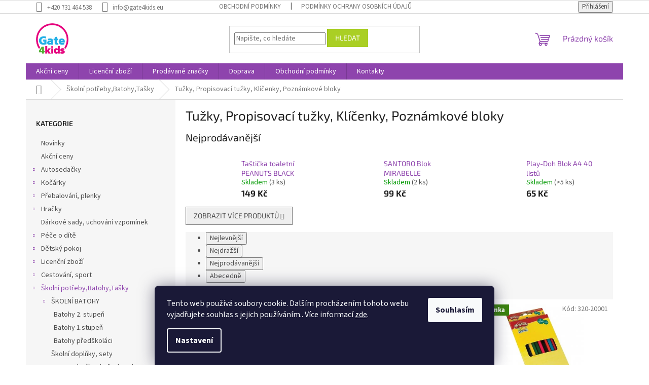

--- FILE ---
content_type: text/html; charset=utf-8
request_url: https://www.gate4kids.eu/tuzky--propisovaci-tuzky--klicenky--poznamkove-bloky/
body_size: 21531
content:
<!doctype html><html lang="cs" dir="ltr" class="header-background-light external-fonts-loaded"><head><meta charset="utf-8" /><meta name="viewport" content="width=device-width,initial-scale=1" /><title>Tužky, Propisovací tužky, Klíčenky, Poznámkové bloky - Gate4Kids</title><link rel="preconnect" href="https://cdn.myshoptet.com" /><link rel="dns-prefetch" href="https://cdn.myshoptet.com" /><link rel="preload" href="https://cdn.myshoptet.com/prj/dist/master/cms/libs/jquery/jquery-1.11.3.min.js" as="script" /><link href="https://cdn.myshoptet.com/prj/dist/master/cms/templates/frontend_templates/shared/css/font-face/source-sans-3.css" rel="stylesheet"><link href="https://cdn.myshoptet.com/prj/dist/master/cms/templates/frontend_templates/shared/css/font-face/exo-2.css" rel="stylesheet"><link href="https://cdn.myshoptet.com/prj/dist/master/shop/dist/font-shoptet-11.css.62c94c7785ff2cea73b2.css" rel="stylesheet"><script>
dataLayer = [];
dataLayer.push({'shoptet' : {
    "pageId": 1605,
    "pageType": "category",
    "currency": "CZK",
    "currencyInfo": {
        "decimalSeparator": ",",
        "exchangeRate": 1,
        "priceDecimalPlaces": 2,
        "symbol": "K\u010d",
        "symbolLeft": 0,
        "thousandSeparator": " "
    },
    "language": "cs",
    "projectId": 341544,
    "category": {
        "guid": "5eb4779a-a120-11ea-90ab-b8ca3a6a5ac4",
        "path": "\u0160koln\u00ed pot\u0159eby,Batohy,Ta\u0161ky | Tu\u017eky, Propisovac\u00ed tu\u017eky, Kl\u00ed\u010denky, Pozn\u00e1mkov\u00e9 bloky",
        "parentCategoryGuid": "5dc9fbdd-5960-11ea-90ab-b8ca3a6a5ac4"
    },
    "cartInfo": {
        "id": null,
        "freeShipping": false,
        "freeShippingFrom": 3000,
        "leftToFreeGift": {
            "formattedPrice": "0 K\u010d",
            "priceLeft": 0
        },
        "freeGift": false,
        "leftToFreeShipping": {
            "priceLeft": 3000,
            "dependOnRegion": 0,
            "formattedPrice": "3 000 K\u010d"
        },
        "discountCoupon": [],
        "getNoBillingShippingPrice": {
            "withoutVat": 0,
            "vat": 0,
            "withVat": 0
        },
        "cartItems": [],
        "taxMode": "ORDINARY"
    },
    "cart": [],
    "customer": {
        "priceRatio": 1,
        "priceListId": 1,
        "groupId": null,
        "registered": false,
        "mainAccount": false
    }
}});
dataLayer.push({'cookie_consent' : {
    "marketing": "denied",
    "analytics": "denied"
}});
document.addEventListener('DOMContentLoaded', function() {
    shoptet.consent.onAccept(function(agreements) {
        if (agreements.length == 0) {
            return;
        }
        dataLayer.push({
            'cookie_consent' : {
                'marketing' : (agreements.includes(shoptet.config.cookiesConsentOptPersonalisation)
                    ? 'granted' : 'denied'),
                'analytics': (agreements.includes(shoptet.config.cookiesConsentOptAnalytics)
                    ? 'granted' : 'denied')
            },
            'event': 'cookie_consent'
        });
    });
});
</script>
<meta property="og:type" content="website"><meta property="og:site_name" content="gate4kids.eu"><meta property="og:url" content="https://www.gate4kids.eu/tuzky--propisovaci-tuzky--klicenky--poznamkove-bloky/"><meta property="og:title" content="Tužky, Propisovací tužky, Klíčenky, Poznámkové bloky - Gate4Kids"><meta name="author" content="Gate4Kids"><meta name="web_author" content="Shoptet.cz"><meta name="dcterms.rightsHolder" content="www.gate4kids.eu"><meta name="robots" content="index,follow"><meta property="og:image" content="https://www.gate4kids.eu/user/categories/orig/340-49617.jpg"><meta property="og:description" content="Tužky, Propisovací tužky, Klíčenky, Poznámkové bloky, Gate4Kids"><meta name="description" content="Tužky, Propisovací tužky, Klíčenky, Poznámkové bloky, Gate4Kids"><style>:root {--color-primary: #8e44ad;--color-primary-h: 282;--color-primary-s: 44%;--color-primary-l: 47%;--color-primary-hover: #7e2fa1;--color-primary-hover-h: 282;--color-primary-hover-s: 55%;--color-primary-hover-l: 41%;--color-secondary: #329fe5;--color-secondary-h: 203;--color-secondary-s: 77%;--color-secondary-l: 55%;--color-secondary-hover: #0f8bd9;--color-secondary-hover-h: 203;--color-secondary-hover-s: 87%;--color-secondary-hover-l: 45%;--color-tertiary: #aacf24;--color-tertiary-h: 73;--color-tertiary-s: 70%;--color-tertiary-l: 48%;--color-tertiary-hover: #9bc20e;--color-tertiary-hover-h: 73;--color-tertiary-hover-s: 87%;--color-tertiary-hover-l: 41%;--color-header-background: #ffffff;--template-font: "Source Sans 3";--template-headings-font: "Exo 2";--header-background-url: none;--cookies-notice-background: #1A1937;--cookies-notice-color: #F8FAFB;--cookies-notice-button-hover: #f5f5f5;--cookies-notice-link-hover: #27263f;--templates-update-management-preview-mode-content: "Náhled aktualizací šablony je aktivní pro váš prohlížeč."}</style>
    
    <link href="https://cdn.myshoptet.com/prj/dist/master/shop/dist/main-11.less.5a24dcbbdabfd189c152.css" rel="stylesheet" />
                <link href="https://cdn.myshoptet.com/prj/dist/master/shop/dist/mobile-header-v1-11.less.1ee105d41b5f713c21aa.css" rel="stylesheet" />
    
    <script>var shoptet = shoptet || {};</script>
    <script src="https://cdn.myshoptet.com/prj/dist/master/shop/dist/main-3g-header.js.27c4444ba5dd6be3416d.js"></script>
<!-- User include --><!-- service 553(201) html code header -->
<script src="https://shoptet.platimpak.cz/front/frontAction.js" 
onload="dispatchFrontAction('Classic', 'shoptet.platimpak.cz')"></script>


<!-- /User include --><link rel="shortcut icon" href="/favicon.ico" type="image/x-icon" /><link rel="canonical" href="https://www.gate4kids.eu/tuzky--propisovaci-tuzky--klicenky--poznamkove-bloky/" />    <script>
        var _hwq = _hwq || [];
        _hwq.push(['setKey', 'c64a9139a54ad609f4fcfa5d9015214a']);
        _hwq.push(['setTopPos', '1']);
        _hwq.push(['showWidget', '22']);
        (function() {
            var ho = document.createElement('script');
            ho.src = 'https://cz.im9.cz/direct/i/gjs.php?n=wdgt&sak=c64a9139a54ad609f4fcfa5d9015214a';
            var s = document.getElementsByTagName('script')[0]; s.parentNode.insertBefore(ho, s);
        })();
    </script>
    <!-- Global site tag (gtag.js) - Google Analytics -->
    <script async src="https://www.googletagmanager.com/gtag/js?id=G-D2MKLN486K"></script>
    <script>
        
        window.dataLayer = window.dataLayer || [];
        function gtag(){dataLayer.push(arguments);}
        

                    console.debug('default consent data');

            gtag('consent', 'default', {"ad_storage":"denied","analytics_storage":"denied","ad_user_data":"denied","ad_personalization":"denied","wait_for_update":500});
            dataLayer.push({
                'event': 'default_consent'
            });
        
        gtag('js', new Date());

        
                gtag('config', 'G-D2MKLN486K', {"groups":"GA4","send_page_view":false,"content_group":"category","currency":"CZK","page_language":"cs"});
        
        
        
        
        
        
                    gtag('event', 'page_view', {"send_to":"GA4","page_language":"cs","content_group":"category","currency":"CZK"});
        
        
        
        
        
        
        
        
        
        
        
        
        
        document.addEventListener('DOMContentLoaded', function() {
            if (typeof shoptet.tracking !== 'undefined') {
                for (var id in shoptet.tracking.bannersList) {
                    gtag('event', 'view_promotion', {
                        "send_to": "UA",
                        "promotions": [
                            {
                                "id": shoptet.tracking.bannersList[id].id,
                                "name": shoptet.tracking.bannersList[id].name,
                                "position": shoptet.tracking.bannersList[id].position
                            }
                        ]
                    });
                }
            }

            shoptet.consent.onAccept(function(agreements) {
                if (agreements.length !== 0) {
                    console.debug('gtag consent accept');
                    var gtagConsentPayload =  {
                        'ad_storage': agreements.includes(shoptet.config.cookiesConsentOptPersonalisation)
                            ? 'granted' : 'denied',
                        'analytics_storage': agreements.includes(shoptet.config.cookiesConsentOptAnalytics)
                            ? 'granted' : 'denied',
                                                                                                'ad_user_data': agreements.includes(shoptet.config.cookiesConsentOptPersonalisation)
                            ? 'granted' : 'denied',
                        'ad_personalization': agreements.includes(shoptet.config.cookiesConsentOptPersonalisation)
                            ? 'granted' : 'denied',
                        };
                    console.debug('update consent data', gtagConsentPayload);
                    gtag('consent', 'update', gtagConsentPayload);
                    dataLayer.push(
                        { 'event': 'update_consent' }
                    );
                }
            });
        });
    </script>
</head><body class="desktop id-1605 in-tuzky--propisovaci-tuzky--klicenky--poznamkove-bloky template-11 type-category multiple-columns-body columns-3 ums_forms_redesign--off ums_a11y_category_page--on ums_discussion_rating_forms--off ums_flags_display_unification--on ums_a11y_login--on mobile-header-version-1"><noscript>
    <style>
        #header {
            padding-top: 0;
            position: relative !important;
            top: 0;
        }
        .header-navigation {
            position: relative !important;
        }
        .overall-wrapper {
            margin: 0 !important;
        }
        body:not(.ready) {
            visibility: visible !important;
        }
    </style>
    <div class="no-javascript">
        <div class="no-javascript__title">Musíte změnit nastavení vašeho prohlížeče</div>
        <div class="no-javascript__text">Podívejte se na: <a href="https://www.google.com/support/bin/answer.py?answer=23852">Jak povolit JavaScript ve vašem prohlížeči</a>.</div>
        <div class="no-javascript__text">Pokud používáte software na blokování reklam, může být nutné povolit JavaScript z této stránky.</div>
        <div class="no-javascript__text">Děkujeme.</div>
    </div>
</noscript>

        <div id="fb-root"></div>
        <script>
            window.fbAsyncInit = function() {
                FB.init({
                    autoLogAppEvents : true,
                    xfbml            : true,
                    version          : 'v24.0'
                });
            };
        </script>
        <script async defer crossorigin="anonymous" src="https://connect.facebook.net/cs_CZ/sdk.js#xfbml=1&version=v24.0"></script>    <div class="siteCookies siteCookies--bottom siteCookies--dark js-siteCookies" role="dialog" data-testid="cookiesPopup" data-nosnippet>
        <div class="siteCookies__form">
            <div class="siteCookies__content">
                <div class="siteCookies__text">
                    Tento web používá soubory cookie. Dalším procházením tohoto webu vyjadřujete souhlas s jejich používáním.. Více informací <a href="https://341544.myshoptet.com/podminky-ochrany-osobnich-udaju/" target="\">zde</a>.
                </div>
                <p class="siteCookies__links">
                    <button class="siteCookies__link js-cookies-settings" aria-label="Nastavení cookies" data-testid="cookiesSettings">Nastavení</button>
                </p>
            </div>
            <div class="siteCookies__buttonWrap">
                                <button class="siteCookies__button js-cookiesConsentSubmit" value="all" aria-label="Přijmout cookies" data-testid="buttonCookiesAccept">Souhlasím</button>
            </div>
        </div>
        <script>
            document.addEventListener("DOMContentLoaded", () => {
                const siteCookies = document.querySelector('.js-siteCookies');
                document.addEventListener("scroll", shoptet.common.throttle(() => {
                    const st = document.documentElement.scrollTop;
                    if (st > 1) {
                        siteCookies.classList.add('siteCookies--scrolled');
                    } else {
                        siteCookies.classList.remove('siteCookies--scrolled');
                    }
                }, 100));
            });
        </script>
    </div>
<a href="#content" class="skip-link sr-only">Přejít na obsah</a><div class="overall-wrapper"><div class="user-action"><div class="container">
    <div class="user-action-in">
                    <div id="login" class="user-action-login popup-widget login-widget" role="dialog" aria-labelledby="loginHeading">
        <div class="popup-widget-inner">
                            <h2 id="loginHeading">Přihlášení k vašemu účtu</h2><div id="customerLogin"><form action="/action/Customer/Login/" method="post" id="formLoginIncluded" class="csrf-enabled formLogin" data-testid="formLogin"><input type="hidden" name="referer" value="" /><div class="form-group"><div class="input-wrapper email js-validated-element-wrapper no-label"><input type="email" name="email" class="form-control" autofocus placeholder="E-mailová adresa (např. jan@novak.cz)" data-testid="inputEmail" autocomplete="email" required /></div></div><div class="form-group"><div class="input-wrapper password js-validated-element-wrapper no-label"><input type="password" name="password" class="form-control" placeholder="Heslo" data-testid="inputPassword" autocomplete="current-password" required /><span class="no-display">Nemůžete vyplnit toto pole</span><input type="text" name="surname" value="" class="no-display" /></div></div><div class="form-group"><div class="login-wrapper"><button type="submit" class="btn btn-secondary btn-text btn-login" data-testid="buttonSubmit">Přihlásit se</button><div class="password-helper"><a href="/registrace/" data-testid="signup" rel="nofollow">Nová registrace</a><a href="/klient/zapomenute-heslo/" rel="nofollow">Zapomenuté heslo</a></div></div></div></form>
</div>                    </div>
    </div>

                            <div id="cart-widget" class="user-action-cart popup-widget cart-widget loader-wrapper" data-testid="popupCartWidget" role="dialog" aria-hidden="true">
    <div class="popup-widget-inner cart-widget-inner place-cart-here">
        <div class="loader-overlay">
            <div class="loader"></div>
        </div>
    </div>

    <div class="cart-widget-button">
        <a href="/kosik/" class="btn btn-conversion" id="continue-order-button" rel="nofollow" data-testid="buttonNextStep">Pokračovat do košíku</a>
    </div>
</div>
            </div>
</div>
</div><div class="top-navigation-bar" data-testid="topNavigationBar">

    <div class="container">

        <div class="top-navigation-contacts">
            <strong>Zákaznická podpora:</strong><a href="tel:+420731464538" class="project-phone" aria-label="Zavolat na +420731464538" data-testid="contactboxPhone"><span>+420 731 464 538</span></a><a href="mailto:info@gate4kids.eu" class="project-email" data-testid="contactboxEmail"><span>info@gate4kids.eu</span></a>        </div>

                            <div class="top-navigation-menu">
                <div class="top-navigation-menu-trigger"></div>
                <ul class="top-navigation-bar-menu">
                                            <li class="top-navigation-menu-item-39">
                            <a href="/obchodni-podminky/">Obchodní podmínky</a>
                        </li>
                                            <li class="top-navigation-menu-item-691">
                            <a href="/podminky-ochrany-osobnich-udaju/">Podmínky ochrany osobních údajů </a>
                        </li>
                                    </ul>
                <ul class="top-navigation-bar-menu-helper"></ul>
            </div>
        
        <div class="top-navigation-tools">
            <div class="responsive-tools">
                <a href="#" class="toggle-window" data-target="search" aria-label="Hledat" data-testid="linkSearchIcon"></a>
                                                            <a href="#" class="toggle-window" data-target="login"></a>
                                                    <a href="#" class="toggle-window" data-target="navigation" aria-label="Menu" data-testid="hamburgerMenu"></a>
            </div>
                        <button class="top-nav-button top-nav-button-login toggle-window" type="button" data-target="login" aria-haspopup="dialog" aria-controls="login" aria-expanded="false" data-testid="signin"><span>Přihlášení</span></button>        </div>

    </div>

</div>
<header id="header"><div class="container navigation-wrapper">
    <div class="header-top">
        <div class="site-name-wrapper">
            <div class="site-name"><a href="/" data-testid="linkWebsiteLogo"><img src="https://cdn.myshoptet.com/usr/www.gate4kids.eu/user/logos/gate4kids_brana.png" alt="Gate4Kids" fetchpriority="low" /></a></div>        </div>
        <div class="search" itemscope itemtype="https://schema.org/WebSite">
            <meta itemprop="headline" content="Tužky, Propisovací tužky, Klíčenky, Poznámkové bloky"/><meta itemprop="url" content="https://www.gate4kids.eu"/><meta itemprop="text" content="Tužky, Propisovací tužky, Klíčenky, Poznámkové bloky, Gate4Kids"/>            <form action="/action/ProductSearch/prepareString/" method="post"
    id="formSearchForm" class="search-form compact-form js-search-main"
    itemprop="potentialAction" itemscope itemtype="https://schema.org/SearchAction" data-testid="searchForm">
    <fieldset>
        <meta itemprop="target"
            content="https://www.gate4kids.eu/vyhledavani/?string={string}"/>
        <input type="hidden" name="language" value="cs"/>
        
            
<input
    type="search"
    name="string"
        class="query-input form-control search-input js-search-input"
    placeholder="Napište, co hledáte"
    autocomplete="off"
    required
    itemprop="query-input"
    aria-label="Vyhledávání"
    data-testid="searchInput"
>
            <button type="submit" class="btn btn-default" data-testid="searchBtn">Hledat</button>
        
    </fieldset>
</form>
        </div>
        <div class="navigation-buttons">
                
    <a href="/kosik/" class="btn btn-icon toggle-window cart-count" data-target="cart" data-hover="true" data-redirect="true" data-testid="headerCart" rel="nofollow" aria-haspopup="dialog" aria-expanded="false" aria-controls="cart-widget">
        
                <span class="sr-only">Nákupní košík</span>
        
            <span class="cart-price visible-lg-inline-block" data-testid="headerCartPrice">
                                    Prázdný košík                            </span>
        
    
            </a>
        </div>
    </div>
    <nav id="navigation" aria-label="Hlavní menu" data-collapsible="true"><div class="navigation-in menu"><ul class="menu-level-1" role="menubar" data-testid="headerMenuItems"><li class="menu-item-1374" role="none"><a href="/akcni-ceny/" data-testid="headerMenuItem" role="menuitem" aria-expanded="false"><b>Akční ceny</b></a></li>
<li class="menu-item-702" role="none"><a href="/licencni-zbozi/" data-testid="headerMenuItem" role="menuitem" aria-expanded="false"><b>Licenční zboží</b></a></li>
<li class="menu-item--24" role="none"><a href="/znacka/" data-testid="headerMenuItem" role="menuitem" aria-expanded="false"><b>Prodávané značky</b></a></li>
<li class="menu-item-1380" role="none"><a href="/doprava/" data-testid="headerMenuItem" role="menuitem" aria-expanded="false"><b>Doprava</b></a></li>
<li class="menu-item-39" role="none"><a href="/obchodni-podminky/" data-testid="headerMenuItem" role="menuitem" aria-expanded="false"><b>Obchodní podmínky</b></a></li>
<li class="menu-item-29" role="none"><a href="/kontakty/" data-testid="headerMenuItem" role="menuitem" aria-expanded="false"><b>Kontakty</b></a></li>
<li class="appended-category menu-item-1164" role="none"><a href="/novinky/"><b>Novinky</b></a></li><li class="appended-category menu-item-738 ext" role="none"><a href="/autosedacky/"><b>Autosedačky</b><span class="submenu-arrow" role="menuitem"></span></a><ul class="menu-level-2 menu-level-2-appended" role="menu"><li class="menu-item-984" role="none"><a href="/0-18-kg/" data-testid="headerMenuItem" role="menuitem"><span>0 - 18 Kg</span></a></li><li class="menu-item-786" role="none"><a href="/9-36-kg/" data-testid="headerMenuItem" role="menuitem"><span>9 - 36 Kg</span></a></li><li class="menu-item-1023" role="none"><a href="/doplnky-k-autosedackam/" data-testid="headerMenuItem" role="menuitem"><span>Doplňky k autosedačkám</span></a></li></ul></li><li class="appended-category menu-item-726 ext" role="none"><a href="/kocarky/"><b>Kočárky</b><span class="submenu-arrow" role="menuitem"></span></a><ul class="menu-level-2 menu-level-2-appended" role="menu"><li class="menu-item-729" role="none"><a href="/sportovni-kocarky--golfky/" data-testid="headerMenuItem" role="menuitem"><span>Sportovní kočárky, Golfky</span></a></li><li class="menu-item-1005" role="none"><a href="/doplnky-ke-kocarkum/" data-testid="headerMenuItem" role="menuitem"><span>Doplňky ke kočárkům</span></a></li><li class="menu-item-1014" role="none"><a href="/prebalovaci-tasky/" data-testid="headerMenuItem" role="menuitem"><span>Přebalovací tašky</span></a></li></ul></li><li class="appended-category menu-item-1059 ext" role="none"><a href="/prebalovani--plenky/"><b>Přebalování, plenky</b><span class="submenu-arrow" role="menuitem"></span></a><ul class="menu-level-2 menu-level-2-appended" role="menu"><li class="menu-item-1119" role="none"><a href="/prebalovaci-podlozky/" data-testid="headerMenuItem" role="menuitem"><span>Přebalovací podložky</span></a></li><li class="menu-item-1062" role="none"><a href="/plenky--jednorazove--textilni/" data-testid="headerMenuItem" role="menuitem"><span>Plenky jenorázové,textilní</span></a></li></ul></li><li class="appended-category menu-item-714 ext" role="none"><a href="/hracky/"><b>Hračky</b><span class="submenu-arrow" role="menuitem"></span></a><ul class="menu-level-2 menu-level-2-appended" role="menu"><li class="menu-item-3210" role="none"><a href="/retro-hracky/" data-testid="headerMenuItem" role="menuitem"><span>RETRO HRAČKY</span></a></li><li class="menu-item-717" role="none"><a href="/detske-stany--platene-hrady--domecky-a-piskoviste/" data-testid="headerMenuItem" role="menuitem"><span>Dětské stany, plátěné hrady, domečky a pískoviště</span></a></li><li class="menu-item-732" role="none"><a href="/panenky/" data-testid="headerMenuItem" role="menuitem"><span>Panenky</span></a></li><li class="menu-item-1800" role="none"><a href="/figurky--sberatelske-figurky--sety-atd/" data-testid="headerMenuItem" role="menuitem"><span>Figurky, sběratelské figurky, sety atd</span></a></li><li class="menu-item-735" role="none"><a href="/hracky-na-zahradu--ven--na-pisek/" data-testid="headerMenuItem" role="menuitem"><span>Hračky na zahradu, ven, na písek</span></a></li><li class="menu-item-747" role="none"><a href="/chlapecke-hraci-sety-vlackodrahy--doplnky-k-vlackum/" data-testid="headerMenuItem" role="menuitem"><span>Chlapecké hrací sety,vláčkodráhy, doplňky k vláčkům</span></a></li><li class="menu-item-750" role="none"><a href="/hracky-pro-nejmensi-a-batolata/" data-testid="headerMenuItem" role="menuitem"><span>Hračky pro nejmenší a batolata</span></a></li><li class="menu-item-753" role="none"><a href="/domecky-pro-panenky/" data-testid="headerMenuItem" role="menuitem"><span>Domečky pro panenky</span></a></li><li class="menu-item-756" role="none"><a href="/hry-na-profese/" data-testid="headerMenuItem" role="menuitem"><span>Hry na profese</span></a></li><li class="menu-item-765" role="none"><a href="/hudebni-nastroje/" data-testid="headerMenuItem" role="menuitem"><span>Hudební nástroje</span></a></li><li class="menu-item-768" role="none"><a href="/kuchynky/" data-testid="headerMenuItem" role="menuitem"><span>Kuchyňky</span></a></li><li class="menu-item-771" role="none"><a href="/plysaci--disney-plysaci--plysaci-filmovych-postavicek-a-ostatni/" data-testid="headerMenuItem" role="menuitem"><span>Plyšáci (Disney plyšáci, plyšáci filmových postaviček a ostatní)</span></a></li><li class="menu-item-774" role="none"><a href="/houpadla--choditka/" data-testid="headerMenuItem" role="menuitem"><span>Houpadla, chodítka</span></a></li><li class="menu-item-777" role="none"><a href="/vozitka--skakadla--odrazedla/" data-testid="headerMenuItem" role="menuitem"><span>Vozítka, skákadla, odrážedla</span></a></li><li class="menu-item-783" role="none"><a href="/drevene-farmy-a-zvirata/" data-testid="headerMenuItem" role="menuitem"><span>Dřevěné farmy a zvířata</span></a></li><li class="menu-item-795" role="none"><a href="/kreativni--motoricke-a-vyukove-hracky/" data-testid="headerMenuItem" role="menuitem"><span>Kreativní, motorické a výukové hračky</span></a></li><li class="menu-item-798" role="none"><a href="/stavebnice/" data-testid="headerMenuItem" role="menuitem"><span>Stavebnice</span></a></li><li class="menu-item-807" role="none"><a href="/3d-puzzle-a-puzzle/" data-testid="headerMenuItem" role="menuitem"><span>3D PUZZLE a PUZZLE</span></a></li><li class="menu-item-810" role="none"><a href="/obchudky/" data-testid="headerMenuItem" role="menuitem"><span>Obchůdky</span></a></li><li class="menu-item-813" role="none"><a href="/kocarky-pro-panenky/" data-testid="headerMenuItem" role="menuitem"><span>Kočárky pro panenky</span></a></li><li class="menu-item-816" role="none"><a href="/doplnky-pro-panenky/" data-testid="headerMenuItem" role="menuitem"><span>Doplňky pro panenky</span></a></li><li class="menu-item-819" role="none"><a href="/doplnky-pro-holcicky/" data-testid="headerMenuItem" role="menuitem"><span>Doplňky pro holčičky</span></a></li><li class="menu-item-822" role="none"><a href="/doplnky-do-kuchynek/" data-testid="headerMenuItem" role="menuitem"><span>Doplňky do kuchyněk</span></a></li><li class="menu-item-831" role="none"><a href="/hry/" data-testid="headerMenuItem" role="menuitem"><span>HRY</span></a></li><li class="menu-item-837" role="none"><a href="/doplnky-do-obchudku/" data-testid="headerMenuItem" role="menuitem"><span>Doplňky do obchůdků</span></a></li><li class="menu-item-858" role="none"><a href="/nafukovaci-bazeny-a-doplnky-k-vode/" data-testid="headerMenuItem" role="menuitem"><span>Nafukovací bazény a doplňky k vodě</span></a></li><li class="menu-item-870" role="none"><a href="/auta--nakladaky--letadla/" data-testid="headerMenuItem" role="menuitem"><span>Auta, Nakláďáky, Letadla</span></a></li><li class="menu-item-966" role="none"><a href="/kreativni-a-malirske-sady/" data-testid="headerMenuItem" role="menuitem"><span>Kreativní a malířské sady</span></a></li></ul></li><li class="appended-category menu-item-864" role="none"><a href="/darkove-sady--uchovani-vzpominek/"><b>Dárkové sady, uchování vzpomínek</b></a></li><li class="appended-category menu-item-873 ext" role="none"><a href="/pece-o-dite/"><b>Péče o dítě</b><span class="submenu-arrow" role="menuitem"></span></a><ul class="menu-level-2 menu-level-2-appended" role="menu"><li class="menu-item-876" role="none"><a href="/hygienicke-potreby/" data-testid="headerMenuItem" role="menuitem"><span>Hygienické potřeby</span></a></li><li class="menu-item-879" role="none"><a href="/kojeni--krmeni/" data-testid="headerMenuItem" role="menuitem"><span>Kojení, krmení</span></a></li><li class="menu-item-897" role="none"><a href="/dudliky-siditka/" data-testid="headerMenuItem" role="menuitem"><span>Dudlíky/šidítka</span></a></li><li class="menu-item-918" role="none"><a href="/sterilizatory/" data-testid="headerMenuItem" role="menuitem"><span>Sterilizátory</span></a></li><li class="menu-item-921" role="none"><a href="/chrastitka-a-kousatka/" data-testid="headerMenuItem" role="menuitem"><span>Chrastítka a kousátka</span></a></li><li class="menu-item-987" role="none"><a href="/zdravi-a-bezpeci/" data-testid="headerMenuItem" role="menuitem"><span>Zdraví a bezpečí</span></a></li><li class="menu-item-1008" role="none"><a href="/hygiena--koupani/" data-testid="headerMenuItem" role="menuitem"><span>Hygiena, koupání</span></a></li><li class="menu-item-1026" role="none"><a href="/odsavacky/" data-testid="headerMenuItem" role="menuitem"><span>Odsávačky</span></a></li><li class="menu-item-1038" role="none"><a href="/zdravotnicke-pomucky/" data-testid="headerMenuItem" role="menuitem"><span>Zdravotnické pomůcky</span></a></li><li class="menu-item-1053" role="none"><a href="/doplnky-k-siditkum/" data-testid="headerMenuItem" role="menuitem"><span>Doplňky k šidítkům</span></a></li><li class="menu-item-1089" role="none"><a href="/lehatka-s-aktivitami/" data-testid="headerMenuItem" role="menuitem"><span>Lehátka s aktivitami</span></a></li><li class="menu-item-1110" role="none"><a href="/elektronicke-chuvicky/" data-testid="headerMenuItem" role="menuitem"><span>Elektronické chůvičky</span></a></li><li class="menu-item-1125" role="none"><a href="/polohovaci-podlozky/" data-testid="headerMenuItem" role="menuitem"><span>Polohovací podložky</span></a></li><li class="menu-item-1128" role="none"><a href="/nositka--vaky-a-satky/" data-testid="headerMenuItem" role="menuitem"><span>Nosítka, vaky a šátky</span></a></li><li class="menu-item-1131" role="none"><a href="/teplomery/" data-testid="headerMenuItem" role="menuitem"><span>Teploměry</span></a></li><li class="menu-item-1167" role="none"><a href="/hygiena/" data-testid="headerMenuItem" role="menuitem"><span>Hygiena</span></a></li></ul></li><li class="appended-category menu-item-696 ext" role="none"><a href="/detsky-pokoj/"><b>Dětský pokoj</b><span class="submenu-arrow" role="menuitem"></span></a><ul class="menu-level-2 menu-level-2-appended" role="menu"><li class="menu-item-744" role="none"><a href="/dekorace/" data-testid="headerMenuItem" role="menuitem"><span>Dekorace</span></a></li><li class="menu-item-699" role="none"><a href="/detsky-zahradni-nabytek--piskoviste/" data-testid="headerMenuItem" role="menuitem"><span>Dětský zahradní nábytek, pískoviště</span></a></li><li class="menu-item-711" role="none"><a href="/cestovni-postylky/" data-testid="headerMenuItem" role="menuitem"><span>Cestovní postýlky</span></a></li><li class="menu-item-759" role="none"><a href="/detsky-ulozny-nabytek/" data-testid="headerMenuItem" role="menuitem"><span>Dětský úložný nábytek</span></a></li><li class="menu-item-762" role="none"><a href="/doplnky-a-dekorace-do-detskeho-pokoje/" data-testid="headerMenuItem" role="menuitem"><span>Doplňky a dekorace do dětského pokoje</span></a></li><li class="menu-item-789" role="none"><a href="/lampicky/" data-testid="headerMenuItem" role="menuitem"><span>Lampičky</span></a></li><li class="menu-item-828" role="none"><a href="/zidlicky-taburety/" data-testid="headerMenuItem" role="menuitem"><span>Židličky,Taburety</span></a></li><li class="menu-item-834" role="none"><a href="/skrinky/" data-testid="headerMenuItem" role="menuitem"><span>Skříňky</span></a></li><li class="menu-item-840" role="none"><a href="/detska-stupatka-a-stolicky/" data-testid="headerMenuItem" role="menuitem"><span>Dětská stupátka a stoličky</span></a></li><li class="menu-item-843" role="none"><a href="/detsky-sortiment-na-spani/" data-testid="headerMenuItem" role="menuitem"><span>Dětský sortiment na spaní</span></a></li><li class="menu-item-861" role="none"><a href="/stolecek-s-zidlickami/" data-testid="headerMenuItem" role="menuitem"><span>Stoleček s židličkami</span></a></li><li class="menu-item-939" role="none"><a href="/matrace/" data-testid="headerMenuItem" role="menuitem"><span>Matrace</span></a></li><li class="menu-item-969" role="none"><a href="/jidelni-zidlicky/" data-testid="headerMenuItem" role="menuitem"><span>Jídelní židličky</span></a></li><li class="menu-item-975" role="none"><a href="/ohradky/" data-testid="headerMenuItem" role="menuitem"><span>Ohrádky</span></a></li><li class="menu-item-978" role="none"><a href="/kresla--pohovky/" data-testid="headerMenuItem" role="menuitem"><span>Křesla, Pohovky</span></a></li><li class="menu-item-981" role="none"><a href="/postylky-a-postele-pro-starsi-deti/" data-testid="headerMenuItem" role="menuitem"><span>Postýlky a postele pro starší děti</span></a></li><li class="menu-item-1035" role="none"><a href="/kolotoce/" data-testid="headerMenuItem" role="menuitem"><span>Kolotoče</span></a></li><li class="menu-item-1044" role="none"><a href="/detske-kolebky/" data-testid="headerMenuItem" role="menuitem"><span>Dětské kolébky</span></a></li><li class="menu-item-1098" role="none"><a href="/stolecky/" data-testid="headerMenuItem" role="menuitem"><span>Stolečky</span></a></li><li class="menu-item-1140" role="none"><a href="/prebalovaci-stoly/" data-testid="headerMenuItem" role="menuitem"><span>Přebalovací stoly</span></a></li><li class="menu-item-1146" role="none"><a href="/koberce/" data-testid="headerMenuItem" role="menuitem"><span>Koberce</span></a></li><li class="menu-item-1152" role="none"><a href="/detske-kosiky-na-spani/" data-testid="headerMenuItem" role="menuitem"><span>Dětské košíky na spaní</span></a></li></ul></li><li class="appended-category menu-item-720 ext" role="none"><a href="/cestovani--sport/"><b>Cestování, sport</b><span class="submenu-arrow" role="menuitem"></span></a><ul class="menu-level-2 menu-level-2-appended" role="menu"><li class="menu-item-723" role="none"><a href="/kolobezky--odrazedla--kola/" data-testid="headerMenuItem" role="menuitem"><span>Koloběžky, odrážedla, kola</span></a></li><li class="menu-item-867" role="none"><a href="/cyklosedacky/" data-testid="headerMenuItem" role="menuitem"><span>Cyklosedačky</span></a></li><li class="menu-item-1176" role="none"><a href="/cestovani/" data-testid="headerMenuItem" role="menuitem"><span>Cestování</span></a></li></ul></li><li class="appended-category menu-item-801 ext" role="none"><a href="/skolni-potreby-batohy-tasky/"><b>Školní potřeby,Batohy,Tašky</b><span class="submenu-arrow" role="menuitem"></span></a><ul class="menu-level-2 menu-level-2-appended" role="menu"><li class="menu-item-2553" role="none"><a href="/skolni-batohy/" data-testid="headerMenuItem" role="menuitem"><span>ŠKOLNÍ BATOHY</span></a></li><li class="menu-item-960" role="none"><a href="/skolni-doplnky--sety/" data-testid="headerMenuItem" role="menuitem"><span>Školní doplňky, sety</span></a></li><li class="menu-item-957" role="none"><a href="/cestovni-tasky--kufry-batohy/" data-testid="headerMenuItem" role="menuitem"><span>Cestovní tašky, kufry,batohy</span></a></li><li class="menu-item-933" role="none"><a href="/kabelky-tasky-batuzky/" data-testid="headerMenuItem" role="menuitem"><span>Kabelky,Tašky,Batůžky</span></a></li><li class="menu-item-936" role="none"><a href="/penaly--pouzdra/" data-testid="headerMenuItem" role="menuitem"><span>Penály, pouzdra</span></a></li><li class="menu-item-951" role="none"><a href="/svacinove-tasky--sety/" data-testid="headerMenuItem" role="menuitem"><span>Svačinové tašky, sety</span></a></li><li class="menu-item-1002" role="none"><a href="/lahve-termosky--hrnky/" data-testid="headerMenuItem" role="menuitem"><span>Lahve,Termosky, Hrnky</span></a></li><li class="menu-item-954" role="none"><a href="/sacky-na-obuv-sportovni-obleceni/" data-testid="headerMenuItem" role="menuitem"><span>Sáčky na obuv,sportovní oblečení</span></a></li><li class="menu-item-948" role="none"><a href="/penezenky/" data-testid="headerMenuItem" role="menuitem"><span>Peněženky</span></a></li><li class="menu-item-804" role="none"><a href="/destniky/" data-testid="headerMenuItem" role="menuitem"><span>Deštníky</span></a></li><li class="menu-item-1605" role="none"><a href="/tuzky--propisovaci-tuzky--klicenky--poznamkove-bloky/" data-testid="headerMenuItem" role="menuitem"><span>Tužky, Propisovací tužky, Klíčenky, Poznámkové bloky</span></a></li></ul></li><li class="appended-category menu-item-1806 ext" role="none"><a href="/ostatni/"><b>OSTATNÍ</b><span class="submenu-arrow" role="menuitem"></span></a><ul class="menu-level-2 menu-level-2-appended" role="menu"><li class="menu-item-1755" role="none"><a href="/textilni-rousky/" data-testid="headerMenuItem" role="menuitem"><span>TEXTILNÍ ROUŠKY</span></a></li></ul></li><li class="appended-category menu-item-1812" role="none"><a href="/bazarek/"><b>BAZÁREK</b></a></li></ul>
    <ul class="navigationActions" role="menu">
                            <li role="none">
                                    <a href="/login/?backTo=%2Ftuzky--propisovaci-tuzky--klicenky--poznamkove-bloky%2F" rel="nofollow" data-testid="signin" role="menuitem"><span>Přihlášení</span></a>
                            </li>
                        </ul>
</div><span class="navigation-close"></span></nav><div class="menu-helper" data-testid="hamburgerMenu"><span>Více</span></div>
</div></header><!-- / header -->


                    <div class="container breadcrumbs-wrapper">
            <div class="breadcrumbs navigation-home-icon-wrapper" itemscope itemtype="https://schema.org/BreadcrumbList">
                                                                            <span id="navigation-first" data-basetitle="Gate4Kids" itemprop="itemListElement" itemscope itemtype="https://schema.org/ListItem">
                <a href="/" itemprop="item" class="navigation-home-icon"><span class="sr-only" itemprop="name">Domů</span></a>
                <span class="navigation-bullet">/</span>
                <meta itemprop="position" content="1" />
            </span>
                                <span id="navigation-1" itemprop="itemListElement" itemscope itemtype="https://schema.org/ListItem">
                <a href="/skolni-potreby-batohy-tasky/" itemprop="item" data-testid="breadcrumbsSecondLevel"><span itemprop="name">Školní potřeby,Batohy,Tašky</span></a>
                <span class="navigation-bullet">/</span>
                <meta itemprop="position" content="2" />
            </span>
                                            <span id="navigation-2" itemprop="itemListElement" itemscope itemtype="https://schema.org/ListItem" data-testid="breadcrumbsLastLevel">
                <meta itemprop="item" content="https://www.gate4kids.eu/tuzky--propisovaci-tuzky--klicenky--poznamkove-bloky/" />
                <meta itemprop="position" content="3" />
                <span itemprop="name" data-title="Tužky, Propisovací tužky, Klíčenky, Poznámkové bloky">Tužky, Propisovací tužky, Klíčenky, Poznámkové bloky</span>
            </span>
            </div>
        </div>
    
<div id="content-wrapper" class="container content-wrapper">
    
    <div class="content-wrapper-in">
                                                <aside class="sidebar sidebar-left"  data-testid="sidebarMenu">
                                                                                                <div class="sidebar-inner">
                                                                                                        <div class="box box-bg-variant box-categories">    <div class="skip-link__wrapper">
        <span id="categories-start" class="skip-link__target js-skip-link__target sr-only" tabindex="-1">&nbsp;</span>
        <a href="#categories-end" class="skip-link skip-link--start sr-only js-skip-link--start">Přeskočit kategorie</a>
    </div>

<h4>Kategorie</h4>


<div id="categories"><div class="categories cat-01 expanded" id="cat-1164"><div class="topic"><a href="/novinky/">Novinky<span class="cat-trigger">&nbsp;</span></a></div></div><div class="categories cat-02 external" id="cat-1374"><div class="topic"><a href="/akcni-ceny/">Akční ceny<span class="cat-trigger">&nbsp;</span></a></div></div><div class="categories cat-01 expandable external" id="cat-738"><div class="topic"><a href="/autosedacky/">Autosedačky<span class="cat-trigger">&nbsp;</span></a></div>

    </div><div class="categories cat-02 expandable external" id="cat-726"><div class="topic"><a href="/kocarky/">Kočárky<span class="cat-trigger">&nbsp;</span></a></div>

    </div><div class="categories cat-01 expandable external" id="cat-1059"><div class="topic"><a href="/prebalovani--plenky/">Přebalování, plenky<span class="cat-trigger">&nbsp;</span></a></div>

    </div><div class="categories cat-02 expandable external" id="cat-714"><div class="topic"><a href="/hracky/">Hračky<span class="cat-trigger">&nbsp;</span></a></div>

    </div><div class="categories cat-01 external" id="cat-864"><div class="topic"><a href="/darkove-sady--uchovani-vzpominek/">Dárkové sady, uchování vzpomínek<span class="cat-trigger">&nbsp;</span></a></div></div><div class="categories cat-02 expandable external" id="cat-873"><div class="topic"><a href="/pece-o-dite/">Péče o dítě<span class="cat-trigger">&nbsp;</span></a></div>

    </div><div class="categories cat-01 expandable external" id="cat-696"><div class="topic"><a href="/detsky-pokoj/">Dětský pokoj<span class="cat-trigger">&nbsp;</span></a></div>

    </div><div class="categories cat-02 expandable external" id="cat-702"><div class="topic"><a href="/licencni-zbozi/">Licenční zboží<span class="cat-trigger">&nbsp;</span></a></div>

    </div><div class="categories cat-01 expandable external" id="cat-720"><div class="topic"><a href="/cestovani--sport/">Cestování, sport<span class="cat-trigger">&nbsp;</span></a></div>

    </div><div class="categories cat-02 expandable active expanded" id="cat-801"><div class="topic child-active"><a href="/skolni-potreby-batohy-tasky/">Školní potřeby,Batohy,Tašky<span class="cat-trigger">&nbsp;</span></a></div>

                    <ul class=" active expanded">
                                        <li class="
                                 expandable                 expanded                ">
                <a href="/skolni-batohy/">
                    ŠKOLNÍ BATOHY
                    <span class="cat-trigger">&nbsp;</span>                </a>
                                                            

                    <ul class=" expanded">
                                        <li >
                <a href="/batohy-2--stupen/">
                    Batohy 2. stupeň
                                    </a>
                                                                </li>
                                <li >
                <a href="/batohy-1-stupen/">
                    Batohy 1.stupeň
                                    </a>
                                                                </li>
                                <li >
                <a href="/batohy-predskolaci/">
                    Batohy předškoláci
                                    </a>
                                                                </li>
                </ul>
    
                                                </li>
                                <li >
                <a href="/skolni-doplnky--sety/">
                    Školní doplňky, sety
                                    </a>
                                                                </li>
                                <li >
                <a href="/cestovni-tasky--kufry-batohy/">
                    Cestovní tašky, kufry,batohy
                                    </a>
                                                                </li>
                                <li >
                <a href="/kabelky-tasky-batuzky/">
                    Kabelky,Tašky,Batůžky
                                    </a>
                                                                </li>
                                <li >
                <a href="/penaly--pouzdra/">
                    Penály, pouzdra
                                    </a>
                                                                </li>
                                <li >
                <a href="/svacinove-tasky--sety/">
                    Svačinové tašky, sety
                                    </a>
                                                                </li>
                                <li >
                <a href="/lahve-termosky--hrnky/">
                    Lahve,Termosky, Hrnky
                                    </a>
                                                                </li>
                                <li >
                <a href="/sacky-na-obuv-sportovni-obleceni/">
                    Sáčky na obuv,sportovní oblečení
                                    </a>
                                                                </li>
                                <li >
                <a href="/penezenky/">
                    Peněženky
                                    </a>
                                                                </li>
                                <li >
                <a href="/destniky/">
                    Deštníky
                                    </a>
                                                                </li>
                                <li class="
                active                                                 ">
                <a href="/tuzky--propisovaci-tuzky--klicenky--poznamkove-bloky/">
                    Tužky, Propisovací tužky, Klíčenky, Poznámkové bloky
                                    </a>
                                                                </li>
                </ul>
    </div><div class="categories cat-01 expandable expanded" id="cat-1806"><div class="topic"><a href="/ostatni/">OSTATNÍ<span class="cat-trigger">&nbsp;</span></a></div>

                    <ul class=" expanded">
                                        <li >
                <a href="/textilni-rousky/">
                    TEXTILNÍ ROUŠKY
                                    </a>
                                                                </li>
                </ul>
    </div><div class="categories cat-02 expanded" id="cat-1812"><div class="topic"><a href="/bazarek/">BAZÁREK<span class="cat-trigger">&nbsp;</span></a></div></div></div>

    <div class="skip-link__wrapper">
        <a href="#categories-start" class="skip-link skip-link--end sr-only js-skip-link--end" tabindex="-1" hidden>Přeskočit kategorie</a>
        <span id="categories-end" class="skip-link__target js-skip-link__target sr-only" tabindex="-1">&nbsp;</span>
    </div>
</div>
                                                                                                            <div class="box box-bg-default box-sm box-filters"><div id="filters-default-position" data-filters-default-position="left"></div><div class="filters-wrapper"><div class="filters-unveil-button-wrapper" data-testid='buttonOpenFilter'><a href="#" class="btn btn-default unveil-button" data-unveil="filters" data-text="Zavřít filtr">Otevřít filtr </a></div><div id="filters" class="filters"><div class="slider-wrapper"><h4><span>Cena</span></h4><div class="slider-header"><span class="from"><span id="min">39</span> Kč</span><span class="to"><span id="max">149</span> Kč</span></div><div class="slider-content"><div id="slider" class="param-price-filter"></div></div><span id="currencyExchangeRate" class="no-display">1</span><span id="categoryMinValue" class="no-display">39</span><span id="categoryMaxValue" class="no-display">149</span></div><form action="/action/ProductsListing/setPriceFilter/" method="post" id="price-filter-form"><fieldset id="price-filter"><input type="hidden" value="39" name="priceMin" id="price-value-min" /><input type="hidden" value="149" name="priceMax" id="price-value-max" /><input type="hidden" name="referer" value="/tuzky--propisovaci-tuzky--klicenky--poznamkove-bloky/" /></fieldset></form><div class="filter-sections"><div class="filter-section filter-section-boolean"><div class="param-filter-top"><form action="/action/ProductsListing/setStockFilter/" method="post"><fieldset><div><input type="checkbox" value="1" name="stock" id="stock" data-url="https://www.gate4kids.eu/tuzky--propisovaci-tuzky--klicenky--poznamkove-bloky/?stock=1" data-filter-id="1" data-filter-code="stock"  autocomplete="off" /><label for="stock" class="filter-label">Na skladě <span class="filter-count">7</span></label></div><input type="hidden" name="referer" value="/tuzky--propisovaci-tuzky--klicenky--poznamkove-bloky/" /></fieldset></form><form action="/action/ProductsListing/setDoubledotFilter/" method="post"><fieldset><div><input data-url="https://www.gate4kids.eu/tuzky--propisovaci-tuzky--klicenky--poznamkove-bloky/?dd=1" data-filter-id="1" data-filter-code="dd" type="checkbox" name="dd[]" id="dd[]1" value="1"  disabled="disabled" autocomplete="off" /><label for="dd[]1" class="filter-label disabled ">Akce<span class="filter-count">0</span></label></div><div><input data-url="https://www.gate4kids.eu/tuzky--propisovaci-tuzky--klicenky--poznamkove-bloky/?dd=2" data-filter-id="2" data-filter-code="dd" type="checkbox" name="dd[]" id="dd[]2" value="2"  autocomplete="off" /><label for="dd[]2" class="filter-label ">Novinka<span class="filter-count">7</span></label></div><div><input data-url="https://www.gate4kids.eu/tuzky--propisovaci-tuzky--klicenky--poznamkove-bloky/?dd=3" data-filter-id="3" data-filter-code="dd" type="checkbox" name="dd[]" id="dd[]3" value="3"  autocomplete="off" /><label for="dd[]3" class="filter-label ">Tip<span class="filter-count">7</span></label></div><input type="hidden" name="referer" value="/tuzky--propisovaci-tuzky--klicenky--poznamkove-bloky/" /></fieldset></form></div></div><div class="filter-section filter-section-button"><a href="#" class="chevron-after chevron-down-after toggle-filters" data-unveil="category-filter-hover">Rozbalit filtr</a></div><div id="category-filter-hover"><div id="manufacturer-filter" class="filter-section filter-section-manufacturer"><h4><span>Značky</span></h4><form action="/action/productsListing/setManufacturerFilter/" method="post"><fieldset><div><input data-url="https://www.gate4kids.eu/tuzky--propisovaci-tuzky--klicenky--poznamkove-bloky:back-me-up/" data-filter-id="back-me-up" data-filter-code="manufacturerId" type="checkbox" name="manufacturerId[]" id="manufacturerId[]back-me-up" value="back-me-up" autocomplete="off" /><label for="manufacturerId[]back-me-up" class="filter-label">Back Me UP&nbsp;<span class="filter-count">1</span></label></div><div><input data-url="https://www.gate4kids.eu/tuzky--propisovaci-tuzky--klicenky--poznamkove-bloky:play-doh/" data-filter-id="play-doh" data-filter-code="manufacturerId" type="checkbox" name="manufacturerId[]" id="manufacturerId[]play-doh" value="play-doh" autocomplete="off" /><label for="manufacturerId[]play-doh" class="filter-label">PLAY-DOH&nbsp;<span class="filter-count">5</span></label></div><div><input data-url="https://www.gate4kids.eu/tuzky--propisovaci-tuzky--klicenky--poznamkove-bloky:santoro-london/" data-filter-id="santoro-london" data-filter-code="manufacturerId" type="checkbox" name="manufacturerId[]" id="manufacturerId[]santoro-london" value="santoro-london" autocomplete="off" /><label for="manufacturerId[]santoro-london" class="filter-label">SANTORO LONDON&nbsp;<span class="filter-count">1</span></label></div><input type="hidden" name="referer" value="/tuzky--propisovaci-tuzky--klicenky--poznamkove-bloky/" /></fieldset></form></div><div class="filter-section filter-section-count"><div class="filter-total-count">        Položek k zobrazení: <strong>7</strong>
    </div>
</div>

</div></div></div></div></div>
                                                                                                            <div class="box box-bg-variant box-sm box-topProducts">        <div class="top-products-wrapper js-top10" >
        <h4><span>Top 6 produktů</span></h4>
        <ol class="top-products">
                            <li class="display-image">
                                            <a href="/sodastream-co2-vymenna-bombicka-425g-priprava-60-80l-perlive-vody/" class="top-products-image">
                            <img src="data:image/svg+xml,%3Csvg%20width%3D%22100%22%20height%3D%22100%22%20xmlns%3D%22http%3A%2F%2Fwww.w3.org%2F2000%2Fsvg%22%3E%3C%2Fsvg%3E" alt="Sodastream CO2 výměnná bombička 425g - příprava 60-80L perlivé vody" width="100" height="100"  data-src="https://cdn.myshoptet.com/usr/www.gate4kids.eu/user/shop/related/341130_sodastream-co2-vymenna-bombicka-425g-priprava-60-80l-perlive-vody.jpg?60169a0f" fetchpriority="low" />
                        </a>
                                        <a href="/sodastream-co2-vymenna-bombicka-425g-priprava-60-80l-perlive-vody/" class="top-products-content">
                        <span class="top-products-name">  Sodastream CO2 výměnná bombička 425g - příprava 60-80L perlivé vody</span>
                        
                                                        <strong>
                                199 Kč
                                    

                            </strong>
                                                    
                    </a>
                </li>
                            <li class="display-image">
                                            <a href="/bambusova-muselinova--plena-roaming-mangrove--120x120cm/" class="top-products-image">
                            <img src="data:image/svg+xml,%3Csvg%20width%3D%22100%22%20height%3D%22100%22%20xmlns%3D%22http%3A%2F%2Fwww.w3.org%2F2000%2Fsvg%22%3E%3C%2Fsvg%3E" alt="Bambusová mušelínová  plena asst. 120x120cm" width="100" height="100"  data-src="https://cdn.myshoptet.com/usr/www.gate4kids.eu/user/shop/related/4287-1_bambusova-muselinova--plena-asst--120x120cm.jpg?5ea021c7" fetchpriority="low" />
                        </a>
                                        <a href="/bambusova-muselinova--plena-roaming-mangrove--120x120cm/" class="top-products-content">
                        <span class="top-products-name">  Bambusová mušelínová  plena asst. 120x120cm</span>
                        
                                                        <strong>
                                350 Kč
                                    

                            </strong>
                                                    
                    </a>
                </li>
                            <li class="display-image">
                                            <a href="/bambusova-muselinova--plena-lush-garden-120x120cm/" class="top-products-image">
                            <img src="data:image/svg+xml,%3Csvg%20width%3D%22100%22%20height%3D%22100%22%20xmlns%3D%22http%3A%2F%2Fwww.w3.org%2F2000%2Fsvg%22%3E%3C%2Fsvg%3E" alt="Bambusová mušelínová  plena LUSH GARDEN 120x120cm" width="100" height="100"  data-src="https://cdn.myshoptet.com/usr/www.gate4kids.eu/user/shop/related/4299-1_bambusova-muselinova--plena-lush-garden-120x120cm.jpg?5ea021c7" fetchpriority="low" />
                        </a>
                                        <a href="/bambusova-muselinova--plena-lush-garden-120x120cm/" class="top-products-content">
                        <span class="top-products-name">  Bambusová mušelínová  plena LUSH GARDEN 120x120cm</span>
                        
                                                        <strong>
                                350 Kč
                                    

                            </strong>
                                                    
                    </a>
                </li>
                            <li class="display-image">
                                            <a href="/second-hand-asst/" class="top-products-image">
                            <img src="data:image/svg+xml,%3Csvg%20width%3D%22100%22%20height%3D%22100%22%20xmlns%3D%22http%3A%2F%2Fwww.w3.org%2F2000%2Fsvg%22%3E%3C%2Fsvg%3E" alt="" width="100" height="100"  data-src="https://cdn.myshoptet.com/prj/dist/master/cms/img/common/missing_images/related.png" fetchpriority="low" />
                        </a>
                                        <a href="/second-hand-asst/" class="top-products-content">
                        <span class="top-products-name">  Second Hand asst.</span>
                        
                                                        <strong>
                                15 000 Kč
                                    

                            </strong>
                                                    
                    </a>
                </li>
                            <li class="display-image">
                                            <a href="/vybaveni-prodejny/" class="top-products-image">
                            <img src="data:image/svg+xml,%3Csvg%20width%3D%22100%22%20height%3D%22100%22%20xmlns%3D%22http%3A%2F%2Fwww.w3.org%2F2000%2Fsvg%22%3E%3C%2Fsvg%3E" alt="" width="100" height="100"  data-src="https://cdn.myshoptet.com/prj/dist/master/cms/img/common/missing_images/related.png" fetchpriority="low" />
                        </a>
                                        <a href="/vybaveni-prodejny/" class="top-products-content">
                        <span class="top-products-name">  Vybavení prodejny</span>
                        
                                                        <strong>
                                50 000 Kč
                                    

                            </strong>
                                                    
                    </a>
                </li>
                            <li class="display-image">
                                            <a href="/reklamni-stojan-baby-nova/" class="top-products-image">
                            <img src="data:image/svg+xml,%3Csvg%20width%3D%22100%22%20height%3D%22100%22%20xmlns%3D%22http%3A%2F%2Fwww.w3.org%2F2000%2Fsvg%22%3E%3C%2Fsvg%3E" alt="" width="100" height="100"  data-src="https://cdn.myshoptet.com/prj/dist/master/cms/img/common/missing_images/related.png" fetchpriority="low" />
                        </a>
                                        <a href="/reklamni-stojan-baby-nova/" class="top-products-content">
                        <span class="top-products-name">  Reklamní stojan Baby Nova</span>
                        
                                                        <strong>
                                30 000 Kč
                                    

                            </strong>
                                                    
                    </a>
                </li>
                    </ol>
    </div>
</div>
                                                                    </div>
                                                            </aside>
                            <main id="content" class="content narrow">
                            <div class="category-top">
            <h1 class="category-title" data-testid="titleCategory">Tužky, Propisovací tužky, Klíčenky, Poznámkové bloky</h1>
                            
                                
            <div class="products-top-wrapper" aria-labelledby="productsTopHeading">
    <h2 id="productsTopHeading" class="products-top-header">Nejprodávanější</h2>
    <div id="productsTop" class="products products-inline products-top">
        
                    
                                <div class="product active" aria-hidden="false">
    <div class="p" data-micro="product" data-micro-product-id="492978" data-testid="productItem">
            <a href="/tasticka-toaletni-peanuts-black/" class="image" aria-hidden="true" tabindex="-1">
        <img src="data:image/svg+xml,%3Csvg%20width%3D%22100%22%20height%3D%22100%22%20xmlns%3D%22http%3A%2F%2Fwww.w3.org%2F2000%2Fsvg%22%3E%3C%2Fsvg%3E" alt="Taštička toaletní PEANUTS BLACK" data-micro-image="https://cdn.myshoptet.com/usr/www.gate4kids.eu/user/shop/big/492978_tasticka-toaletni-peanuts-black.jpg?63ac2300" width="100" height="100"  data-src="https://cdn.myshoptet.com/usr/www.gate4kids.eu/user/shop/related/492978_tasticka-toaletni-peanuts-black.jpg?63ac2300" fetchpriority="low" />
                    <meta id="ogImageProducts" property="og:image" content="https://cdn.myshoptet.com/usr/www.gate4kids.eu/user/shop/big/492978_tasticka-toaletni-peanuts-black.jpg?63ac2300" />
                <meta itemprop="image" content="https://cdn.myshoptet.com/usr/www.gate4kids.eu/user/shop/big/492978_tasticka-toaletni-peanuts-black.jpg?63ac2300">
        <div class="extra-flags">
            

    

        </div>
    </a>
        <div class="p-in">
            <div class="p-in-in">
                <a
    href="/tasticka-toaletni-peanuts-black/"
    class="name"
    data-micro="url">
    <span data-micro="name" data-testid="productCardName">
          Taštička toaletní PEANUTS BLACK    </span>
</a>
                <div class="ratings-wrapper">
                                                                        <div class="availability">
            <span style="color:#009901">
                Skladem            </span>
                                                        <span class="availability-amount" data-testid="numberAvailabilityAmount">(3&nbsp;ks)</span>
        </div>
                                    <span class="p-code">
            Kód: <span data-micro="sku">365-0304</span>
        </span>
                    </div>
                                            </div>
            

<div class="p-bottom no-buttons">
    <div class="offers" data-micro="offer"
    data-micro-price="149.00"
    data-micro-price-currency="CZK"
            data-micro-availability="https://schema.org/InStock"
    >
        <div class="prices">
            <span class="price-standard-wrapper price-standard-wrapper-placeholder">&nbsp;</span>
    
    
            <div class="price price-final" data-testid="productCardPrice">
        <strong>
                                        149 Kč
                    </strong>
            

        
    </div>
            <div class="price-additional">(123,14 Kč&nbsp;bez DPH)</div>
    
</div>
            </div>
</div>
        </div>
    </div>
</div>
                <div class="product active" aria-hidden="false">
    <div class="p" data-micro="product" data-micro-product-id="459696" data-testid="productItem">
            <a href="/santoro-blok-mirabelle/" class="image" aria-hidden="true" tabindex="-1">
        <img src="data:image/svg+xml,%3Csvg%20width%3D%22100%22%20height%3D%22100%22%20xmlns%3D%22http%3A%2F%2Fwww.w3.org%2F2000%2Fsvg%22%3E%3C%2Fsvg%3E" alt="SANTORO Blok MIRABELLE" data-micro-image="https://cdn.myshoptet.com/usr/www.gate4kids.eu/user/shop/big/459696_santoro-blok-mirabelle.jpg?60f575ff" width="100" height="100"  data-src="https://cdn.myshoptet.com/usr/www.gate4kids.eu/user/shop/related/459696_santoro-blok-mirabelle.jpg?60f575ff" fetchpriority="low" />
                <meta itemprop="image" content="https://cdn.myshoptet.com/usr/www.gate4kids.eu/user/shop/big/459696_santoro-blok-mirabelle.jpg?60f575ff">
        <div class="extra-flags">
            

    

        </div>
    </a>
        <div class="p-in">
            <div class="p-in-in">
                <a
    href="/santoro-blok-mirabelle/"
    class="name"
    data-micro="url">
    <span data-micro="name" data-testid="productCardName">
          SANTORO Blok MIRABELLE    </span>
</a>
                <div class="ratings-wrapper">
                                                                        <div class="availability">
            <span style="color:#009901">
                Skladem            </span>
                                                        <span class="availability-amount" data-testid="numberAvailabilityAmount">(2&nbsp;ks)</span>
        </div>
                                    <span class="p-code">
            Kód: <span data-micro="sku">343-00452</span>
        </span>
                    </div>
                                            </div>
            

<div class="p-bottom no-buttons">
    <div class="offers" data-micro="offer"
    data-micro-price="99.00"
    data-micro-price-currency="CZK"
            data-micro-availability="https://schema.org/InStock"
    >
        <div class="prices">
            <span class="price-standard-wrapper price-standard-wrapper-placeholder">&nbsp;</span>
    
    
            <div class="price price-final" data-testid="productCardPrice">
        <strong>
                                        99 Kč
                    </strong>
            

        
    </div>
            <div class="price-additional">(81,82 Kč&nbsp;bez DPH)</div>
    
</div>
            </div>
</div>
        </div>
    </div>
</div>
                <div class="product active" aria-hidden="false">
    <div class="p" data-micro="product" data-micro-product-id="459540" data-testid="productItem">
            <a href="/play-doh-blok-a4-40-listu/" class="image" aria-hidden="true" tabindex="-1">
        <img src="data:image/svg+xml,%3Csvg%20width%3D%22100%22%20height%3D%22100%22%20xmlns%3D%22http%3A%2F%2Fwww.w3.org%2F2000%2Fsvg%22%3E%3C%2Fsvg%3E" alt="Play-Doh Blok A4 40 listů" data-micro-image="https://cdn.myshoptet.com/usr/www.gate4kids.eu/user/shop/big/459540_play-doh-blok-a4-40-listu.jpg?60f6cb51" width="100" height="100"  data-src="https://cdn.myshoptet.com/usr/www.gate4kids.eu/user/shop/related/459540_play-doh-blok-a4-40-listu.jpg?60f6cb51" fetchpriority="low" />
                <meta itemprop="image" content="https://cdn.myshoptet.com/usr/www.gate4kids.eu/user/shop/big/459540_play-doh-blok-a4-40-listu.jpg?60f6cb51">
        <div class="extra-flags">
            

    

        </div>
    </a>
        <div class="p-in">
            <div class="p-in-in">
                <a
    href="/play-doh-blok-a4-40-listu/"
    class="name"
    data-micro="url">
    <span data-micro="name" data-testid="productCardName">
          Play-Doh Blok A4 40 listů    </span>
</a>
                <div class="ratings-wrapper">
                                                                        <div class="availability">
            <span style="color:#009901">
                Skladem            </span>
                                                        <span class="availability-amount" data-testid="numberAvailabilityAmount">(&gt;5&nbsp;ks)</span>
        </div>
                                    <span class="p-code">
            Kód: <span data-micro="sku">320-50001</span>
        </span>
                    </div>
                                            </div>
            

<div class="p-bottom no-buttons">
    <div class="offers" data-micro="offer"
    data-micro-price="65.00"
    data-micro-price-currency="CZK"
            data-micro-availability="https://schema.org/InStock"
    >
        <div class="prices">
            <span class="price-standard-wrapper price-standard-wrapper-placeholder">&nbsp;</span>
    
    
            <div class="price price-final" data-testid="productCardPrice">
        <strong>
                                        65 Kč
                    </strong>
            

        
    </div>
            <div class="price-additional">(53,72 Kč&nbsp;bez DPH)</div>
    
</div>
            </div>
</div>
        </div>
    </div>
</div>
                <div class="product inactive" aria-hidden="true">
    <div class="p" data-micro="product" data-micro-product-id="459510" data-testid="productItem">
            <a href="/barevne-pratelne--fixy--12barev/" class="image" aria-hidden="true" tabindex="-1">
        <img src="data:image/svg+xml,%3Csvg%20width%3D%22100%22%20height%3D%22100%22%20xmlns%3D%22http%3A%2F%2Fwww.w3.org%2F2000%2Fsvg%22%3E%3C%2Fsvg%3E" alt="PLAY-DOH Barevné pratelné  fixy  12barev" data-micro-image="https://cdn.myshoptet.com/usr/www.gate4kids.eu/user/shop/big/459510_play-doh-barevne-pratelne--fixy--12barev.jpg?60f83694" width="100" height="100"  data-src="https://cdn.myshoptet.com/usr/www.gate4kids.eu/user/shop/related/459510_play-doh-barevne-pratelne--fixy--12barev.jpg?60f83694" fetchpriority="low" />
                <meta itemprop="image" content="https://cdn.myshoptet.com/usr/www.gate4kids.eu/user/shop/big/459510_play-doh-barevne-pratelne--fixy--12barev.jpg?60f83694">
        <div class="extra-flags">
            

    

        </div>
    </a>
        <div class="p-in">
            <div class="p-in-in">
                <a
    href="/barevne-pratelne--fixy--12barev/"
    class="name"
    data-micro="url" tabindex="-1">
    <span data-micro="name" data-testid="productCardName">
          PLAY-DOH Barevné pratelné  fixy  12barev    </span>
</a>
                <div class="ratings-wrapper">
                                                                        <div class="availability">
            <span style="color:#009901">
                Skladem            </span>
                                                        <span class="availability-amount" data-testid="numberAvailabilityAmount">(5&nbsp;ks)</span>
        </div>
                                    <span class="p-code">
            Kód: <span data-micro="sku">320-00001</span>
        </span>
                    </div>
                                            </div>
            

<div class="p-bottom no-buttons">
    <div class="offers" data-micro="offer"
    data-micro-price="45.00"
    data-micro-price-currency="CZK"
            data-micro-availability="https://schema.org/InStock"
    >
        <div class="prices">
            <span class="price-standard-wrapper price-standard-wrapper-placeholder">&nbsp;</span>
    
    
            <div class="price price-final" data-testid="productCardPrice">
        <strong>
                                        45 Kč
                    </strong>
            

        
    </div>
            <div class="price-additional">(37,19 Kč&nbsp;bez DPH)</div>
    
</div>
            </div>
</div>
        </div>
    </div>
</div>
                <div class="product inactive" aria-hidden="true">
    <div class="p" data-micro="product" data-micro-product-id="459507" data-testid="productItem">
            <a href="/barevne-fixy--12barev/" class="image" aria-hidden="true" tabindex="-1">
        <img src="data:image/svg+xml,%3Csvg%20width%3D%22100%22%20height%3D%22100%22%20xmlns%3D%22http%3A%2F%2Fwww.w3.org%2F2000%2Fsvg%22%3E%3C%2Fsvg%3E" alt="PLAY-DOH Barevné fixy  12barev" data-micro-image="https://cdn.myshoptet.com/usr/www.gate4kids.eu/user/shop/big/459507_play-doh-barevne-fixy--12barev.jpg?60f834ef" width="100" height="100"  data-src="https://cdn.myshoptet.com/usr/www.gate4kids.eu/user/shop/related/459507_play-doh-barevne-fixy--12barev.jpg?60f834ef" fetchpriority="low" />
                <meta itemprop="image" content="https://cdn.myshoptet.com/usr/www.gate4kids.eu/user/shop/big/459507_play-doh-barevne-fixy--12barev.jpg?60f834ef">
        <div class="extra-flags">
            

    

        </div>
    </a>
        <div class="p-in">
            <div class="p-in-in">
                <a
    href="/barevne-fixy--12barev/"
    class="name"
    data-micro="url" tabindex="-1">
    <span data-micro="name" data-testid="productCardName">
          PLAY-DOH Barevné fixy  12barev    </span>
</a>
                <div class="ratings-wrapper">
                                                                        <div class="availability">
            <span style="color:#009901">
                Skladem            </span>
                                                        <span class="availability-amount" data-testid="numberAvailabilityAmount">(1&nbsp;ks)</span>
        </div>
                                    <span class="p-code">
            Kód: <span data-micro="sku">320-00000</span>
        </span>
                    </div>
                                            </div>
            

<div class="p-bottom no-buttons">
    <div class="offers" data-micro="offer"
    data-micro-price="49.00"
    data-micro-price-currency="CZK"
            data-micro-availability="https://schema.org/InStock"
    >
        <div class="prices">
            <span class="price-standard-wrapper price-standard-wrapper-placeholder">&nbsp;</span>
    
    
            <div class="price price-final" data-testid="productCardPrice">
        <strong>
                                        49 Kč
                    </strong>
            

        
    </div>
            <div class="price-additional">(40,50 Kč&nbsp;bez DPH)</div>
    
</div>
            </div>
</div>
        </div>
    </div>
</div>
                <div class="product inactive" aria-hidden="true">
    <div class="p" data-micro="product" data-micro-product-id="459501" data-testid="productItem">
            <a href="/olejove-barevne-pastelky-12-ks/" class="image" aria-hidden="true" tabindex="-1">
        <img src="data:image/svg+xml,%3Csvg%20width%3D%22100%22%20height%3D%22100%22%20xmlns%3D%22http%3A%2F%2Fwww.w3.org%2F2000%2Fsvg%22%3E%3C%2Fsvg%3E" alt="PLAY-DOH Olejové barevné pastelky 12 ks" data-micro-image="https://cdn.myshoptet.com/usr/www.gate4kids.eu/user/shop/big/459501_play-doh-olejove-barevne-pastelky-12-ks.jpg?60f82f7a" width="100" height="100"  data-src="https://cdn.myshoptet.com/usr/www.gate4kids.eu/user/shop/related/459501_play-doh-olejove-barevne-pastelky-12-ks.jpg?60f82f7a" fetchpriority="low" />
                <meta itemprop="image" content="https://cdn.myshoptet.com/usr/www.gate4kids.eu/user/shop/big/459501_play-doh-olejove-barevne-pastelky-12-ks.jpg?60f82f7a">
        <div class="extra-flags">
            

    

        </div>
    </a>
        <div class="p-in">
            <div class="p-in-in">
                <a
    href="/olejove-barevne-pastelky-12-ks/"
    class="name"
    data-micro="url" tabindex="-1">
    <span data-micro="name" data-testid="productCardName">
          PLAY-DOH Olejové barevné pastelky 12 ks    </span>
</a>
                <div class="ratings-wrapper">
                                                                        <div class="availability">
            <span style="color:#009901">
                Skladem            </span>
                                                        <span class="availability-amount" data-testid="numberAvailabilityAmount">(2&nbsp;ks)</span>
        </div>
                                    <span class="p-code">
            Kód: <span data-micro="sku">320-30000</span>
        </span>
                    </div>
                                            </div>
            

<div class="p-bottom no-buttons">
    <div class="offers" data-micro="offer"
    data-micro-price="39.00"
    data-micro-price-currency="CZK"
            data-micro-availability="https://schema.org/InStock"
    >
        <div class="prices">
            <span class="price-standard-wrapper price-standard-wrapper-placeholder">&nbsp;</span>
    
    
            <div class="price price-final" data-testid="productCardPrice">
        <strong>
                                        39 Kč
                    </strong>
            

        
    </div>
            <div class="price-additional">(32,23 Kč&nbsp;bez DPH)</div>
    
</div>
            </div>
</div>
        </div>
    </div>
</div>
    </div>
    <div class="button-wrapper">
        <button class="chevron-after chevron-down-after toggle-top-products btn"
            type="button"
            aria-expanded="false"
            aria-controls="productsTop"
            data-label-show="Zobrazit více produktů"
            data-label-hide="Zobrazit méně produktů">
            Zobrazit více produktů        </button>
    </div>
</div>
    </div>
<div class="category-content-wrapper">
                                        <div id="category-header" class="category-header">
    <div class="listSorting js-listSorting">
        <h2 class="sr-only" id="listSortingHeading">Řazení produktů</h2>
        <ul class="listSorting__controls" aria-labelledby="listSortingHeading">
                                            <li>
                    <button
                        type="button"
                        id="listSortingControl-price"
                        class="listSorting__control listSorting__control--current"
                        data-sort="price"
                        data-url="https://www.gate4kids.eu/tuzky--propisovaci-tuzky--klicenky--poznamkove-bloky/?order=price"
                        aria-label="Nejlevnější - Aktuálně nastavené řazení" aria-disabled="true">
                        Nejlevnější
                    </button>
                </li>
                                            <li>
                    <button
                        type="button"
                        id="listSortingControl--price"
                        class="listSorting__control"
                        data-sort="-price"
                        data-url="https://www.gate4kids.eu/tuzky--propisovaci-tuzky--klicenky--poznamkove-bloky/?order=-price"
                        >
                        Nejdražší
                    </button>
                </li>
                                            <li>
                    <button
                        type="button"
                        id="listSortingControl-bestseller"
                        class="listSorting__control"
                        data-sort="bestseller"
                        data-url="https://www.gate4kids.eu/tuzky--propisovaci-tuzky--klicenky--poznamkove-bloky/?order=bestseller"
                        >
                        Nejprodávanější
                    </button>
                </li>
                                            <li>
                    <button
                        type="button"
                        id="listSortingControl-name"
                        class="listSorting__control"
                        data-sort="name"
                        data-url="https://www.gate4kids.eu/tuzky--propisovaci-tuzky--klicenky--poznamkove-bloky/?order=name"
                        >
                        Abecedně
                    </button>
                </li>
                    </ul>
    </div>

            <div class="listItemsTotal">
            <strong>7</strong> položek celkem        </div>
    </div>
                            <div id="filters-wrapper"></div>
        
        <h2 id="productsListHeading" class="sr-only" tabindex="-1">Výpis produktů</h2>

        <div id="products" class="products products-page products-block" data-testid="productCards">
                            
        
                                                            <div class="product">
    <div class="p" data-micro="product" data-micro-product-id="459501" data-micro-identifier="5fa76998-e56f-11eb-894e-0cc47a6c8f54" data-testid="productItem">
                    <a href="/olejove-barevne-pastelky-12-ks/" class="image">
                <img src="https://cdn.myshoptet.com/usr/www.gate4kids.eu/user/shop/detail/459501_play-doh-olejove-barevne-pastelky-12-ks.jpg?60f82f7a
" alt="PLAY-DOH Olejové barevné pastelky 12 ks" data-micro-image="https://cdn.myshoptet.com/usr/www.gate4kids.eu/user/shop/big/459501_play-doh-olejove-barevne-pastelky-12-ks.jpg?60f82f7a" width="423" height="318"  fetchpriority="high" />
                                    <meta id="ogImage" property="og:image" content="https://cdn.myshoptet.com/usr/www.gate4kids.eu/user/shop/big/459501_play-doh-olejove-barevne-pastelky-12-ks.jpg?60f82f7a" />
                                                                                                                                                                                    <div class="flags flags-default">                            <span class="flag flag-new">
            Novinka
    </span>
    <span class="flag flag-tip">
            Tip
    </span>
                                                
                                                
                    </div>
                                                    
    

    


            </a>
        
        <div class="p-in">

            <div class="p-in-in">
                <a href="/olejove-barevne-pastelky-12-ks/" class="name" data-micro="url">
                    <span data-micro="name" data-testid="productCardName">
                          PLAY-DOH Olejové barevné pastelky 12 ks                    </span>
                </a>
                
            <div class="ratings-wrapper">
                                       <div class="stars-placeholder"></div>
               
                        <div class="availability">
            <span style="color:#009901">
                Skladem            </span>
                                                        <span class="availability-amount" data-testid="numberAvailabilityAmount">(2&nbsp;ks)</span>
        </div>
            </div>
    
                            </div>

            <div class="p-bottom">
                
                <div data-micro="offer"
    data-micro-price="39.00"
    data-micro-price-currency="CZK"
            data-micro-availability="https://schema.org/InStock"
    >
                    <div class="prices">
                                                                                
                        
                        
                        
        <div class="price-additional">32,23 Kč&nbsp;bez DPH</div>
        <div class="price price-final" data-testid="productCardPrice">
        <strong>
                                        39 Kč
                    </strong>
            

        
    </div>


                        

                    </div>

                    

                                            <div class="p-tools">
                                                            <form action="/action/Cart/addCartItem/" method="post" class="pr-action csrf-enabled">
                                    <input type="hidden" name="language" value="cs" />
                                                                            <input type="hidden" name="priceId" value="85599" />
                                                                        <input type="hidden" name="productId" value="459501" />
                                                                            
<input type="hidden" name="amount" value="1" autocomplete="off" />
                                                                        <button type="submit" class="btn btn-cart add-to-cart-button" data-testid="buttonAddToCart" aria-label="Do košíku PLAY-DOH Olejové barevné pastelky 12 ks"><span>Do košíku</span></button>
                                </form>
                                                                                    
    
                                                    </div>
                    
                                                                                            <p class="p-desc" data-micro="description" data-testid="productCardShortDescr">
                                Olejové barevné pastelky 12 ks
                            </p>
                                                            

                </div>

            </div>

        </div>

        
    

                    <span class="p-code">
            Kód: <span data-micro="sku">320-30000</span>
        </span>
    
    </div>
</div>
                                        <div class="product">
    <div class="p" data-micro="product" data-micro-product-id="459510" data-micro-identifier="3b1e63be-e570-11eb-9997-0cc47a6c8f54" data-testid="productItem">
                    <a href="/barevne-pratelne--fixy--12barev/" class="image">
                <img src="https://cdn.myshoptet.com/usr/www.gate4kids.eu/user/shop/detail/459510_play-doh-barevne-pratelne--fixy--12barev.jpg?60f83694
" alt="PLAY-DOH Barevné pratelné  fixy  12barev" data-micro-image="https://cdn.myshoptet.com/usr/www.gate4kids.eu/user/shop/big/459510_play-doh-barevne-pratelne--fixy--12barev.jpg?60f83694" width="423" height="318"  fetchpriority="low" />
                                                                                                                                                                                    <div class="flags flags-default">                            <span class="flag flag-new">
            Novinka
    </span>
    <span class="flag flag-tip">
            Tip
    </span>
                                                
                                                
                    </div>
                                                    
    

    


            </a>
        
        <div class="p-in">

            <div class="p-in-in">
                <a href="/barevne-pratelne--fixy--12barev/" class="name" data-micro="url">
                    <span data-micro="name" data-testid="productCardName">
                          PLAY-DOH Barevné pratelné  fixy  12barev                    </span>
                </a>
                
            <div class="ratings-wrapper">
                                       <div class="stars-placeholder"></div>
               
                        <div class="availability">
            <span style="color:#009901">
                Skladem            </span>
                                                        <span class="availability-amount" data-testid="numberAvailabilityAmount">(5&nbsp;ks)</span>
        </div>
            </div>
    
                            </div>

            <div class="p-bottom">
                
                <div data-micro="offer"
    data-micro-price="45.00"
    data-micro-price-currency="CZK"
            data-micro-availability="https://schema.org/InStock"
    >
                    <div class="prices">
                                                                                
                        
                        
                        
        <div class="price-additional">37,19 Kč&nbsp;bez DPH</div>
        <div class="price price-final" data-testid="productCardPrice">
        <strong>
                                        45 Kč
                    </strong>
            

        
    </div>


                        

                    </div>

                    

                                            <div class="p-tools">
                                                            <form action="/action/Cart/addCartItem/" method="post" class="pr-action csrf-enabled">
                                    <input type="hidden" name="language" value="cs" />
                                                                            <input type="hidden" name="priceId" value="85608" />
                                                                        <input type="hidden" name="productId" value="459510" />
                                                                            
<input type="hidden" name="amount" value="1" autocomplete="off" />
                                                                        <button type="submit" class="btn btn-cart add-to-cart-button" data-testid="buttonAddToCart" aria-label="Do košíku PLAY-DOH Barevné pratelné  fixy  12barev"><span>Do košíku</span></button>
                                </form>
                                                                                    
    
                                                    </div>
                    
                                                                                            <p class="p-desc" data-micro="description" data-testid="productCardShortDescr">
                                12 barevných fixů, hrot: 2 mm, pratelné
                            </p>
                                                            

                </div>

            </div>

        </div>

        
    

                    <span class="p-code">
            Kód: <span data-micro="sku">320-00001</span>
        </span>
    
    </div>
</div>
                                        <div class="product">
    <div class="p" data-micro="product" data-micro-product-id="459495" data-micro-identifier="a6e3f34a-e56e-11eb-9c2a-0cc47a6c8f54" data-testid="productItem">
                    <a href="/trojhrane-barevne-pastelky-12-ks/" class="image">
                <img src="https://cdn.myshoptet.com/usr/www.gate4kids.eu/user/shop/detail/459495_play-doh-trojhranne-barevne-pastelky-12-ks.jpg?60f6d312
" alt="PLAY-DOH Trojhranné barevné pastelky 12 ks" data-shp-lazy="true" data-micro-image="https://cdn.myshoptet.com/usr/www.gate4kids.eu/user/shop/big/459495_play-doh-trojhranne-barevne-pastelky-12-ks.jpg?60f6d312" width="423" height="318"  fetchpriority="low" />
                                                                                                                                                                                    <div class="flags flags-default">                            <span class="flag flag-new">
            Novinka
    </span>
    <span class="flag flag-tip">
            Tip
    </span>
                                                
                                                
                    </div>
                                                    
    

    


            </a>
        
        <div class="p-in">

            <div class="p-in-in">
                <a href="/trojhrane-barevne-pastelky-12-ks/" class="name" data-micro="url">
                    <span data-micro="name" data-testid="productCardName">
                          PLAY-DOH Trojhranné barevné pastelky 12 ks                    </span>
                </a>
                
            <div class="ratings-wrapper">
                                       <div class="stars-placeholder"></div>
               
                        <div class="availability">
            <span style="color:#009901">
                Skladem            </span>
                                                        <span class="availability-amount" data-testid="numberAvailabilityAmount">(2&nbsp;ks)</span>
        </div>
            </div>
    
                            </div>

            <div class="p-bottom">
                
                <div data-micro="offer"
    data-micro-price="45.00"
    data-micro-price-currency="CZK"
            data-micro-availability="https://schema.org/InStock"
    >
                    <div class="prices">
                                                                                
                        
                        
                        
        <div class="price-additional">37,19 Kč&nbsp;bez DPH</div>
        <div class="price price-final" data-testid="productCardPrice">
        <strong>
                                        45 Kč
                    </strong>
            

        
    </div>


                        

                    </div>

                    

                                            <div class="p-tools">
                                                            <form action="/action/Cart/addCartItem/" method="post" class="pr-action csrf-enabled">
                                    <input type="hidden" name="language" value="cs" />
                                                                            <input type="hidden" name="priceId" value="85593" />
                                                                        <input type="hidden" name="productId" value="459495" />
                                                                            
<input type="hidden" name="amount" value="1" autocomplete="off" />
                                                                        <button type="submit" class="btn btn-cart add-to-cart-button" data-testid="buttonAddToCart" aria-label="Do košíku PLAY-DOH Trojhranné barevné pastelky 12 ks"><span>Do košíku</span></button>
                                </form>
                                                                                    
    
                                                    </div>
                    
                                                                                            <p class="p-desc" data-micro="description" data-testid="productCardShortDescr">
                                Trojhranné barevné pastelky , 12 barev
                            </p>
                                                            

                </div>

            </div>

        </div>

        
    

                    <span class="p-code">
            Kód: <span data-micro="sku">320-20001</span>
        </span>
    
    </div>
</div>
                                        <div class="product">
    <div class="p" data-micro="product" data-micro-product-id="459507" data-micro-identifier="dfcb166a-e56f-11eb-ab88-0cc47a6c8f54" data-testid="productItem">
                    <a href="/barevne-fixy--12barev/" class="image">
                <img src="data:image/svg+xml,%3Csvg%20width%3D%22423%22%20height%3D%22318%22%20xmlns%3D%22http%3A%2F%2Fwww.w3.org%2F2000%2Fsvg%22%3E%3C%2Fsvg%3E" alt="PLAY-DOH Barevné fixy  12barev" data-micro-image="https://cdn.myshoptet.com/usr/www.gate4kids.eu/user/shop/big/459507_play-doh-barevne-fixy--12barev.jpg?60f834ef" width="423" height="318"  data-src="https://cdn.myshoptet.com/usr/www.gate4kids.eu/user/shop/detail/459507_play-doh-barevne-fixy--12barev.jpg?60f834ef
" fetchpriority="low" />
                                                                                                                                                                                    <div class="flags flags-default">                            <span class="flag flag-new">
            Novinka
    </span>
    <span class="flag flag-tip">
            Tip
    </span>
                                                
                                                
                    </div>
                                                    
    

    


            </a>
        
        <div class="p-in">

            <div class="p-in-in">
                <a href="/barevne-fixy--12barev/" class="name" data-micro="url">
                    <span data-micro="name" data-testid="productCardName">
                          PLAY-DOH Barevné fixy  12barev                    </span>
                </a>
                
            <div class="ratings-wrapper">
                                       <div class="stars-placeholder"></div>
               
                        <div class="availability">
            <span style="color:#009901">
                Skladem            </span>
                                                        <span class="availability-amount" data-testid="numberAvailabilityAmount">(1&nbsp;ks)</span>
        </div>
            </div>
    
                            </div>

            <div class="p-bottom">
                
                <div data-micro="offer"
    data-micro-price="49.00"
    data-micro-price-currency="CZK"
            data-micro-availability="https://schema.org/InStock"
    >
                    <div class="prices">
                                                                                
                        
                        
                        
        <div class="price-additional">40,50 Kč&nbsp;bez DPH</div>
        <div class="price price-final" data-testid="productCardPrice">
        <strong>
                                        49 Kč
                    </strong>
            

        
    </div>


                        

                    </div>

                    

                                            <div class="p-tools">
                                                            <form action="/action/Cart/addCartItem/" method="post" class="pr-action csrf-enabled">
                                    <input type="hidden" name="language" value="cs" />
                                                                            <input type="hidden" name="priceId" value="85605" />
                                                                        <input type="hidden" name="productId" value="459507" />
                                                                            
<input type="hidden" name="amount" value="1" autocomplete="off" />
                                                                        <button type="submit" class="btn btn-cart add-to-cart-button" data-testid="buttonAddToCart" aria-label="Do košíku PLAY-DOH Barevné fixy  12barev"><span>Do košíku</span></button>
                                </form>
                                                                                    
    
                                                    </div>
                    
                                                                                            <p class="p-desc" data-micro="description" data-testid="productCardShortDescr">
                                12 ks barevných fixů ,&nbsp; hrot: 3mm
Vhodné...
                            </p>
                                                            

                </div>

            </div>

        </div>

        
    

                    <span class="p-code">
            Kód: <span data-micro="sku">320-00000</span>
        </span>
    
    </div>
</div>
                                        <div class="product">
    <div class="p" data-micro="product" data-micro-product-id="459540" data-micro-identifier="15506f2a-e574-11eb-8677-0cc47a6c8f54" data-testid="productItem">
                    <a href="/play-doh-blok-a4-40-listu/" class="image">
                <img src="data:image/svg+xml,%3Csvg%20width%3D%22423%22%20height%3D%22318%22%20xmlns%3D%22http%3A%2F%2Fwww.w3.org%2F2000%2Fsvg%22%3E%3C%2Fsvg%3E" alt="Play-Doh Blok A4 40 listů" data-micro-image="https://cdn.myshoptet.com/usr/www.gate4kids.eu/user/shop/big/459540_play-doh-blok-a4-40-listu.jpg?60f6cb51" width="423" height="318"  data-src="https://cdn.myshoptet.com/usr/www.gate4kids.eu/user/shop/detail/459540_play-doh-blok-a4-40-listu.jpg?60f6cb51
" fetchpriority="low" />
                                                                                                                                                                                    <div class="flags flags-default">                            <span class="flag flag-new">
            Novinka
    </span>
    <span class="flag flag-tip">
            Tip
    </span>
                                                
                                                
                    </div>
                                                    
    

    


            </a>
        
        <div class="p-in">

            <div class="p-in-in">
                <a href="/play-doh-blok-a4-40-listu/" class="name" data-micro="url">
                    <span data-micro="name" data-testid="productCardName">
                          Play-Doh Blok A4 40 listů                    </span>
                </a>
                
            <div class="ratings-wrapper">
                                       <div class="stars-placeholder"></div>
               
                        <div class="availability">
            <span style="color:#009901">
                Skladem            </span>
                                                        <span class="availability-amount" data-testid="numberAvailabilityAmount">(&gt;5&nbsp;ks)</span>
        </div>
            </div>
    
                            </div>

            <div class="p-bottom">
                
                <div data-micro="offer"
    data-micro-price="65.00"
    data-micro-price-currency="CZK"
            data-micro-availability="https://schema.org/InStock"
    >
                    <div class="prices">
                                                                                
                        
                        
                        
        <div class="price-additional">53,72 Kč&nbsp;bez DPH</div>
        <div class="price price-final" data-testid="productCardPrice">
        <strong>
                                        65 Kč
                    </strong>
            

        
    </div>


                        

                    </div>

                    

                                            <div class="p-tools">
                                                            <form action="/action/Cart/addCartItem/" method="post" class="pr-action csrf-enabled">
                                    <input type="hidden" name="language" value="cs" />
                                                                            <input type="hidden" name="priceId" value="85638" />
                                                                        <input type="hidden" name="productId" value="459540" />
                                                                            
<input type="hidden" name="amount" value="1" autocomplete="off" />
                                                                        <button type="submit" class="btn btn-cart add-to-cart-button" data-testid="buttonAddToCart" aria-label="Do košíku Play-Doh Blok A4 40 listů"><span>Do košíku</span></button>
                                </form>
                                                                                    
    
                                                    </div>
                    
                                                                                            <p class="p-desc" data-micro="description" data-testid="productCardShortDescr">
                                Poznámkový blok A4, 40 ks čistých papírů
                            </p>
                                                            

                </div>

            </div>

        </div>

        
    

                    <span class="p-code">
            Kód: <span data-micro="sku">320-50001</span>
        </span>
    
    </div>
</div>
                                        <div class="product">
    <div class="p" data-micro="product" data-micro-product-id="459696" data-micro-identifier="60dd0808-e61f-11eb-b0c2-0cc47a6c9c84" data-testid="productItem">
                    <a href="/santoro-blok-mirabelle/" class="image">
                <img src="data:image/svg+xml,%3Csvg%20width%3D%22423%22%20height%3D%22318%22%20xmlns%3D%22http%3A%2F%2Fwww.w3.org%2F2000%2Fsvg%22%3E%3C%2Fsvg%3E" alt="SANTORO Blok MIRABELLE" data-micro-image="https://cdn.myshoptet.com/usr/www.gate4kids.eu/user/shop/big/459696_santoro-blok-mirabelle.jpg?60f575ff" width="423" height="318"  data-src="https://cdn.myshoptet.com/usr/www.gate4kids.eu/user/shop/detail/459696_santoro-blok-mirabelle.jpg?60f575ff
" fetchpriority="low" />
                                                                                                                                                                                    <div class="flags flags-default">                            <span class="flag flag-new">
            Novinka
    </span>
    <span class="flag flag-tip">
            Tip
    </span>
                                                
                                                
                    </div>
                                                    
    

    


            </a>
        
        <div class="p-in">

            <div class="p-in-in">
                <a href="/santoro-blok-mirabelle/" class="name" data-micro="url">
                    <span data-micro="name" data-testid="productCardName">
                          SANTORO Blok MIRABELLE                    </span>
                </a>
                
            <div class="ratings-wrapper">
                                       <div class="stars-placeholder"></div>
               
                        <div class="availability">
            <span style="color:#009901">
                Skladem            </span>
                                                        <span class="availability-amount" data-testid="numberAvailabilityAmount">(2&nbsp;ks)</span>
        </div>
            </div>
    
                            </div>

            <div class="p-bottom">
                
                <div data-micro="offer"
    data-micro-price="99.00"
    data-micro-price-currency="CZK"
            data-micro-availability="https://schema.org/InStock"
    >
                    <div class="prices">
                                                                                
                        
                        
                        
        <div class="price-additional">81,82 Kč&nbsp;bez DPH</div>
        <div class="price price-final" data-testid="productCardPrice">
        <strong>
                                        99 Kč
                    </strong>
            

        
    </div>


                        

                    </div>

                    

                                            <div class="p-tools">
                                                            <form action="/action/Cart/addCartItem/" method="post" class="pr-action csrf-enabled">
                                    <input type="hidden" name="language" value="cs" />
                                                                            <input type="hidden" name="priceId" value="85800" />
                                                                        <input type="hidden" name="productId" value="459696" />
                                                                            
<input type="hidden" name="amount" value="1" autocomplete="off" />
                                                                        <button type="submit" class="btn btn-cart add-to-cart-button" data-testid="buttonAddToCart" aria-label="Do košíku SANTORO Blok MIRABELLE"><span>Do košíku</span></button>
                                </form>
                                                                                    
    
                                                    </div>
                    
                                                                                            <p class="p-desc" data-micro="description" data-testid="productCardShortDescr">
                                Romantický blok v designu anglické společnosti...
                            </p>
                                                            

                </div>

            </div>

        </div>

        
    

                    <span class="p-code">
            Kód: <span data-micro="sku">343-00452</span>
        </span>
    
    </div>
</div>
                                        <div class="product">
    <div class="p" data-micro="product" data-micro-product-id="492978" data-micro-identifier="c2d6837c-813c-11ed-8ba0-bc97e1a7448e" data-testid="productItem">
                    <a href="/tasticka-toaletni-peanuts-black/" class="image">
                <img src="data:image/svg+xml,%3Csvg%20width%3D%22423%22%20height%3D%22318%22%20xmlns%3D%22http%3A%2F%2Fwww.w3.org%2F2000%2Fsvg%22%3E%3C%2Fsvg%3E" alt="Taštička toaletní PEANUTS BLACK" data-micro-image="https://cdn.myshoptet.com/usr/www.gate4kids.eu/user/shop/big/492978_tasticka-toaletni-peanuts-black.jpg?63ac2300" width="423" height="318"  data-src="https://cdn.myshoptet.com/usr/www.gate4kids.eu/user/shop/detail/492978_tasticka-toaletni-peanuts-black.jpg?63ac2300
" fetchpriority="low" />
                                                                                                                                                                                    <div class="flags flags-default">                            <span class="flag flag-new">
            Novinka
    </span>
    <span class="flag flag-tip">
            Tip
    </span>
                                                
                                                
                    </div>
                                                    
    

    


            </a>
        
        <div class="p-in">

            <div class="p-in-in">
                <a href="/tasticka-toaletni-peanuts-black/" class="name" data-micro="url">
                    <span data-micro="name" data-testid="productCardName">
                          Taštička toaletní PEANUTS BLACK                    </span>
                </a>
                
            <div class="ratings-wrapper">
                                       <div class="stars-placeholder"></div>
               
                        <div class="availability">
            <span style="color:#009901">
                Skladem            </span>
                                                        <span class="availability-amount" data-testid="numberAvailabilityAmount">(3&nbsp;ks)</span>
        </div>
            </div>
    
                            </div>

            <div class="p-bottom">
                
                <div data-micro="offer"
    data-micro-price="149.00"
    data-micro-price-currency="CZK"
            data-micro-availability="https://schema.org/InStock"
    >
                    <div class="prices">
                                                                                
                        
                        
                        
        <div class="price-additional">123,14 Kč&nbsp;bez DPH</div>
        <div class="price price-final" data-testid="productCardPrice">
        <strong>
                                        149 Kč
                    </strong>
            

        
    </div>


                        

                    </div>

                    

                                            <div class="p-tools">
                                                            <form action="/action/Cart/addCartItem/" method="post" class="pr-action csrf-enabled">
                                    <input type="hidden" name="language" value="cs" />
                                                                            <input type="hidden" name="priceId" value="121188" />
                                                                        <input type="hidden" name="productId" value="492978" />
                                                                            
<input type="hidden" name="amount" value="1" autocomplete="off" />
                                                                        <button type="submit" class="btn btn-cart add-to-cart-button" data-testid="buttonAddToCart" aria-label="Do košíku Taštička toaletní PEANUTS BLACK"><span>Do košíku</span></button>
                                </form>
                                                                                    
    
                                                    </div>
                    
                                                        

                </div>

            </div>

        </div>

        
    

                    <span class="p-code">
            Kód: <span data-micro="sku">365-0304</span>
        </span>
    
    </div>
</div>
                        </div>
        <div class="listingControls" aria-labelledby="listingControlsHeading">
    <h3 id="listingControlsHeading" class="sr-only">Ovládací prvky výpisu</h3>

    
    <div class="itemsTotal">
        <strong>7</strong> položek celkem    </div>

    </div>
            <div class="category__secondDescription">
        <p>psací potřeby, poznámkové bloky, klíčenky atd.</p>
    </div>
</div>
                    </main>
    </div>
    
                                
    
</div>
        
        
                            <footer id="footer">
                    <h2 class="sr-only">Zápatí</h2>
                    
                                                            
            
                    
                        <div class="container footer-bottom">
                            <span id="signature" style="display: inline-block !important; visibility: visible !important;"><a href="https://www.shoptet.cz/?utm_source=footer&utm_medium=link&utm_campaign=create_by_shoptet" class="image" target="_blank"><img src="data:image/svg+xml,%3Csvg%20width%3D%2217%22%20height%3D%2217%22%20xmlns%3D%22http%3A%2F%2Fwww.w3.org%2F2000%2Fsvg%22%3E%3C%2Fsvg%3E" data-src="https://cdn.myshoptet.com/prj/dist/master/cms/img/common/logo/shoptetLogo.svg" width="17" height="17" alt="Shoptet" class="vam" fetchpriority="low" /></a><a href="https://www.shoptet.cz/?utm_source=footer&utm_medium=link&utm_campaign=create_by_shoptet" class="title" target="_blank">Vytvořil Shoptet</a></span>
                            <span class="copyright" data-testid="textCopyright">
                                Copyright 2026 <strong>Gate4Kids</strong>. Všechna práva vyhrazena.                                                            </span>
                        </div>
                    
                    
                                            
                </footer>
                <!-- / footer -->
                    
        </div>
        <!-- / overall-wrapper -->

                    <script src="https://cdn.myshoptet.com/prj/dist/master/cms/libs/jquery/jquery-1.11.3.min.js"></script>
                <script>var shoptet = shoptet || {};shoptet.abilities = {"about":{"generation":3,"id":"11"},"config":{"category":{"product":{"image_size":"detail"}},"navigation_breakpoint":767,"number_of_active_related_products":4,"product_slider":{"autoplay":false,"autoplay_speed":3000,"loop":true,"navigation":true,"pagination":true,"shadow_size":0}},"elements":{"recapitulation_in_checkout":true},"feature":{"directional_thumbnails":false,"extended_ajax_cart":false,"extended_search_whisperer":false,"fixed_header":false,"images_in_menu":true,"product_slider":false,"simple_ajax_cart":true,"smart_labels":false,"tabs_accordion":false,"tabs_responsive":true,"top_navigation_menu":true,"user_action_fullscreen":false}};shoptet.design = {"template":{"name":"Classic","colorVariant":"11-five"},"layout":{"homepage":"catalog2","subPage":"catalog3","productDetail":"catalog3"},"colorScheme":{"conversionColor":"#329fe5","conversionColorHover":"#0f8bd9","color1":"#8e44ad","color2":"#7e2fa1","color3":"#aacf24","color4":"#9bc20e"},"fonts":{"heading":"Exo 2","text":"Source Sans 3"},"header":{"backgroundImage":null,"image":null,"logo":"https:\/\/www.gate4kids.euuser\/logos\/gate4kids_brana.png","color":"#ffffff"},"background":{"enabled":false,"color":null,"image":null}};shoptet.config = {};shoptet.events = {};shoptet.runtime = {};shoptet.content = shoptet.content || {};shoptet.updates = {};shoptet.messages = [];shoptet.messages['lightboxImg'] = "Obrázek";shoptet.messages['lightboxOf'] = "z";shoptet.messages['more'] = "Více";shoptet.messages['cancel'] = "Zrušit";shoptet.messages['removedItem'] = "Položka byla odstraněna z košíku.";shoptet.messages['discountCouponWarning'] = "Zapomněli jste uplatnit slevový kupón. Pro pokračování jej uplatněte pomocí tlačítka vedle vstupního pole, nebo jej smažte.";shoptet.messages['charsNeeded'] = "Prosím, použijte minimálně 3 znaky!";shoptet.messages['invalidCompanyId'] = "Neplané IČ, povoleny jsou pouze číslice";shoptet.messages['needHelp'] = "Potřebujete pomoc?";shoptet.messages['showContacts'] = "Zobrazit kontakty";shoptet.messages['hideContacts'] = "Skrýt kontakty";shoptet.messages['ajaxError'] = "Došlo k chybě; obnovte prosím stránku a zkuste to znovu.";shoptet.messages['variantWarning'] = "Zvolte prosím variantu produktu.";shoptet.messages['chooseVariant'] = "Zvolte variantu";shoptet.messages['unavailableVariant'] = "Tato varianta není dostupná a není možné ji objednat.";shoptet.messages['withVat'] = "včetně DPH";shoptet.messages['withoutVat'] = "bez DPH";shoptet.messages['toCart'] = "Do košíku";shoptet.messages['emptyCart'] = "Prázdný košík";shoptet.messages['change'] = "Změnit";shoptet.messages['chosenBranch'] = "Zvolená pobočka";shoptet.messages['validatorRequired'] = "Povinné pole";shoptet.messages['validatorEmail'] = "Prosím vložte platnou e-mailovou adresu";shoptet.messages['validatorUrl'] = "Prosím vložte platnou URL adresu";shoptet.messages['validatorDate'] = "Prosím vložte platné datum";shoptet.messages['validatorNumber'] = "Vložte číslo";shoptet.messages['validatorDigits'] = "Prosím vložte pouze číslice";shoptet.messages['validatorCheckbox'] = "Zadejte prosím všechna povinná pole";shoptet.messages['validatorConsent'] = "Bez souhlasu nelze odeslat.";shoptet.messages['validatorPassword'] = "Hesla se neshodují";shoptet.messages['validatorInvalidPhoneNumber'] = "Vyplňte prosím platné telefonní číslo bez předvolby.";shoptet.messages['validatorInvalidPhoneNumberSuggestedRegion'] = "Neplatné číslo — navržený region: %1";shoptet.messages['validatorInvalidCompanyId'] = "Neplatné IČ, musí být ve tvaru jako %1";shoptet.messages['validatorFullName'] = "Nezapomněli jste příjmení?";shoptet.messages['validatorHouseNumber'] = "Prosím zadejte správné číslo domu";shoptet.messages['validatorZipCode'] = "Zadané PSČ neodpovídá zvolené zemi";shoptet.messages['validatorShortPhoneNumber'] = "Telefonní číslo musí mít min. 8 znaků";shoptet.messages['choose-personal-collection'] = "Prosím vyberte místo doručení u osobního odběru, není zvoleno.";shoptet.messages['choose-external-shipping'] = "Upřesněte prosím vybraný způsob dopravy";shoptet.messages['choose-ceska-posta'] = "Pobočka České Pošty není určena, zvolte prosím některou";shoptet.messages['choose-hupostPostaPont'] = "Pobočka Maďarské pošty není vybrána, zvolte prosím nějakou";shoptet.messages['choose-postSk'] = "Pobočka Slovenské pošty není zvolena, vyberte prosím některou";shoptet.messages['choose-ulozenka'] = "Pobočka Uloženky nebyla zvolena, prosím vyberte některou";shoptet.messages['choose-zasilkovna'] = "Pobočka Zásilkovny nebyla zvolena, prosím vyberte některou";shoptet.messages['choose-ppl-cz'] = "Pobočka PPL ParcelShop nebyla vybrána, vyberte prosím jednu";shoptet.messages['choose-glsCz'] = "Pobočka GLS ParcelShop nebyla zvolena, prosím vyberte některou";shoptet.messages['choose-dpd-cz'] = "Ani jedna z poboček služby DPD Parcel Shop nebyla zvolená, prosím vyberte si jednu z možností.";shoptet.messages['watchdogType'] = "Je zapotřebí vybrat jednu z možností u sledování produktu.";shoptet.messages['watchdog-consent-required'] = "Musíte zaškrtnout všechny povinné souhlasy";shoptet.messages['watchdogEmailEmpty'] = "Prosím vyplňte e-mail";shoptet.messages['privacyPolicy'] = 'Musíte souhlasit s ochranou osobních údajů';shoptet.messages['amountChanged'] = '(množství bylo změněno)';shoptet.messages['unavailableCombination'] = 'Není k dispozici v této kombinaci';shoptet.messages['specifyShippingMethod'] = 'Upřesněte dopravu';shoptet.messages['PIScountryOptionMoreBanks'] = 'Možnost platby z %1 bank';shoptet.messages['PIScountryOptionOneBank'] = 'Možnost platby z 1 banky';shoptet.messages['PIScurrencyInfoCZK'] = 'V měně CZK lze zaplatit pouze prostřednictvím českých bank.';shoptet.messages['PIScurrencyInfoHUF'] = 'V měně HUF lze zaplatit pouze prostřednictvím maďarských bank.';shoptet.messages['validatorVatIdWaiting'] = "Ověřujeme";shoptet.messages['validatorVatIdValid'] = "Ověřeno";shoptet.messages['validatorVatIdInvalid'] = "DIČ se nepodařilo ověřit, i přesto můžete objednávku dokončit";shoptet.messages['validatorVatIdInvalidOrderForbid'] = "Zadané DIČ nelze nyní ověřit, protože služba ověřování je dočasně nedostupná. Zkuste opakovat zadání později, nebo DIČ vymažte s vaši objednávku dokončete v režimu OSS. Případně kontaktujte prodejce.";shoptet.messages['validatorVatIdInvalidOssRegime'] = "Zadané DIČ nemůže být ověřeno, protože služba ověřování je dočasně nedostupná. Vaše objednávka bude dokončena v režimu OSS. Případně kontaktujte prodejce.";shoptet.messages['previous'] = "Předchozí";shoptet.messages['next'] = "Následující";shoptet.messages['close'] = "Zavřít";shoptet.messages['imageWithoutAlt'] = "Tento obrázek nemá popisek";shoptet.messages['newQuantity'] = "Nové množství:";shoptet.messages['currentQuantity'] = "Aktuální množství:";shoptet.messages['quantityRange'] = "Prosím vložte číslo v rozmezí %1 a %2";shoptet.messages['skipped'] = "Přeskočeno";shoptet.messages.validator = {};shoptet.messages.validator.nameRequired = "Zadejte jméno a příjmení.";shoptet.messages.validator.emailRequired = "Zadejte e-mailovou adresu (např. jan.novak@example.com).";shoptet.messages.validator.phoneRequired = "Zadejte telefonní číslo.";shoptet.messages.validator.messageRequired = "Napište komentář.";shoptet.messages.validator.descriptionRequired = shoptet.messages.validator.messageRequired;shoptet.messages.validator.captchaRequired = "Vyplňte bezpečnostní kontrolu.";shoptet.messages.validator.consentsRequired = "Potvrďte svůj souhlas.";shoptet.messages.validator.scoreRequired = "Zadejte počet hvězdiček.";shoptet.messages.validator.passwordRequired = "Zadejte heslo, které bude obsahovat min. 4 znaky.";shoptet.messages.validator.passwordAgainRequired = shoptet.messages.validator.passwordRequired;shoptet.messages.validator.currentPasswordRequired = shoptet.messages.validator.passwordRequired;shoptet.messages.validator.birthdateRequired = "Zadejte datum narození.";shoptet.messages.validator.billFullNameRequired = "Zadejte jméno a příjmení.";shoptet.messages.validator.deliveryFullNameRequired = shoptet.messages.validator.billFullNameRequired;shoptet.messages.validator.billStreetRequired = "Zadejte název ulice.";shoptet.messages.validator.deliveryStreetRequired = shoptet.messages.validator.billStreetRequired;shoptet.messages.validator.billHouseNumberRequired = "Zadejte číslo domu.";shoptet.messages.validator.deliveryHouseNumberRequired = shoptet.messages.validator.billHouseNumberRequired;shoptet.messages.validator.billZipRequired = "Zadejte PSČ.";shoptet.messages.validator.deliveryZipRequired = shoptet.messages.validator.billZipRequired;shoptet.messages.validator.billCityRequired = "Zadejte název města.";shoptet.messages.validator.deliveryCityRequired = shoptet.messages.validator.billCityRequired;shoptet.messages.validator.companyIdRequired = "Zadejte IČ.";shoptet.messages.validator.vatIdRequired = "Zadejte DIČ.";shoptet.messages.validator.billCompanyRequired = "Zadejte název společnosti.";shoptet.messages['loading'] = "Načítám…";shoptet.messages['stillLoading'] = "Stále načítám…";shoptet.messages['loadingFailed'] = "Načtení se nezdařilo. Zkuste to znovu.";shoptet.messages['productsSorted'] = "Produkty seřazeny.";shoptet.messages['formLoadingFailed'] = "Formulář se nepodařilo načíst. Zkuste to prosím znovu.";shoptet.messages.moreInfo = "Více informací";shoptet.config.showAdvancedOrder = true;shoptet.config.orderingProcess = {active: false,step: false};shoptet.config.documentsRounding = '3';shoptet.config.documentPriceDecimalPlaces = '0';shoptet.config.thousandSeparator = ' ';shoptet.config.decSeparator = ',';shoptet.config.decPlaces = '2';shoptet.config.decPlacesSystemDefault = '2';shoptet.config.currencySymbol = 'Kč';shoptet.config.currencySymbolLeft = '0';shoptet.config.defaultVatIncluded = 1;shoptet.config.defaultProductMaxAmount = 9999;shoptet.config.inStockAvailabilityId = -1;shoptet.config.defaultProductMaxAmount = 9999;shoptet.config.inStockAvailabilityId = -1;shoptet.config.cartActionUrl = '/action/Cart';shoptet.config.advancedOrderUrl = '/action/Cart/GetExtendedOrder/';shoptet.config.cartContentUrl = '/action/Cart/GetCartContent/';shoptet.config.stockAmountUrl = '/action/ProductStockAmount/';shoptet.config.addToCartUrl = '/action/Cart/addCartItem/';shoptet.config.removeFromCartUrl = '/action/Cart/deleteCartItem/';shoptet.config.updateCartUrl = '/action/Cart/setCartItemAmount/';shoptet.config.addDiscountCouponUrl = '/action/Cart/addDiscountCoupon/';shoptet.config.setSelectedGiftUrl = '/action/Cart/setSelectedGift/';shoptet.config.rateProduct = '/action/ProductDetail/RateProduct/';shoptet.config.customerDataUrl = '/action/OrderingProcess/step2CustomerAjax/';shoptet.config.registerUrl = '/registrace/';shoptet.config.agreementCookieName = 'site-agreement';shoptet.config.cookiesConsentUrl = '/action/CustomerCookieConsent/';shoptet.config.cookiesConsentIsActive = 1;shoptet.config.cookiesConsentOptAnalytics = 'analytics';shoptet.config.cookiesConsentOptPersonalisation = 'personalisation';shoptet.config.cookiesConsentOptNone = 'none';shoptet.config.cookiesConsentRefuseDuration = 30;shoptet.config.cookiesConsentName = 'CookiesConsent';shoptet.config.agreementCookieExpire = 30;shoptet.config.cookiesConsentSettingsUrl = '/cookies-settings/';shoptet.config.fonts = {"google":{"attributes":"300,400,700,900:latin-ext","families":["Source Sans 3","Exo 2"],"urls":["https:\/\/cdn.myshoptet.com\/prj\/dist\/master\/cms\/templates\/frontend_templates\/shared\/css\/font-face\/source-sans-3.css","https:\/\/cdn.myshoptet.com\/prj\/dist\/master\/cms\/templates\/frontend_templates\/shared\/css\/font-face\/exo-2.css"]},"custom":{"families":["shoptet"],"urls":["https:\/\/cdn.myshoptet.com\/prj\/dist\/master\/shop\/dist\/font-shoptet-11.css.62c94c7785ff2cea73b2.css"]}};shoptet.config.mobileHeaderVersion = '1';shoptet.config.fbCAPIEnabled = false;shoptet.config.fbPixelEnabled = false;shoptet.config.fbCAPIUrl = '/action/FacebookCAPI/';shoptet.config.initApplePaySdk = false;shoptet.content.regexp = /strana-[0-9]+[\/]/g;shoptet.content.colorboxHeader = '<div class="colorbox-html-content">';shoptet.content.colorboxFooter = '</div>';shoptet.customer = {};shoptet.csrf = shoptet.csrf || {};shoptet.csrf.token = 'csrf_wbiwVZlu973dc39713b19981';shoptet.csrf.invalidTokenModal = '<div><h2>Přihlaste se prosím znovu</h2><p>Omlouváme se, ale Váš CSRF token pravděpodobně vypršel. Abychom mohli udržet Vaši bezpečnost na co největší úrovni potřebujeme, abyste se znovu přihlásili.</p><p>Děkujeme za pochopení.</p><div><a href="/login/?backTo=%2Ftuzky--propisovaci-tuzky--klicenky--poznamkove-bloky%2F">Přihlášení</a></div></div> ';shoptet.csrf.formsSelector = 'csrf-enabled';shoptet.csrf.submitListener = true;shoptet.csrf.validateURL = '/action/ValidateCSRFToken/Index/';shoptet.csrf.refreshURL = '/action/RefreshCSRFTokenNew/Index/';shoptet.csrf.enabled = true;shoptet.config.googleAnalytics ||= {};shoptet.config.googleAnalytics.isGa4Enabled = true;shoptet.config.googleAnalytics.route ||= {};shoptet.config.googleAnalytics.route.ua = "UA";shoptet.config.googleAnalytics.route.ga4 = "GA4";shoptet.config.ums_a11y_category_page = true;shoptet.config.discussion_rating_forms = false;shoptet.config.ums_forms_redesign = false;shoptet.config.showPriceWithoutVat = '';shoptet.config.ums_a11y_login = true;</script>
        
        
        
        

                    <script src="https://cdn.myshoptet.com/prj/dist/master/shop/dist/main-3g.js.d30081754cb01c7aa255.js"></script>
    <script src="https://cdn.myshoptet.com/prj/dist/master/cms/templates/frontend_templates/shared/js/jqueryui/i18n/datepicker-cs.js"></script>
        
<script>if (window.self !== window.top) {const script = document.createElement('script');script.type = 'module';script.src = "https://cdn.myshoptet.com/prj/dist/master/shop/dist/editorPreview.js.e7168e827271d1c16a1d.js";document.body.appendChild(script);}</script>                        <script type="text/javascript" src="https://c.seznam.cz/js/rc.js"></script>
        
        
        
        <script>
            /* <![CDATA[ */
            var retargetingConf = {
                rtgId: 89167,
                                                category: "Školní potřeby,Batohy,Tašky | Tužky, Propisovací tužky, Klíčenky, Poznámkové bloky",
                                pageType: "category"
                            };

            let lastSentItemId = null;
            let lastConsent = null;

            function triggerRetargetingHit(retargetingConf) {
                let variantId = retargetingConf.itemId;
                let variantCode = null;

                let input = document.querySelector(`input[name="_variant-${variantId}"]`);
                if (input) {
                    variantCode = input.value;
                    if (variantCode) {
                        retargetingConf.itemId = variantCode;
                    }
                }

                if (retargetingConf.itemId !== lastSentItemId || retargetingConf.consent !== lastConsent) {
                    lastSentItemId = retargetingConf.itemId;
                    lastConsent = retargetingConf.consent;
                    if (window.rc && window.rc.retargetingHit) {
                        window.rc.retargetingHit(retargetingConf);
                    }
                }
            }

                            retargetingConf.consent = 0;

                document.addEventListener('DOMContentLoaded', function() {

                    // Update retargetingConf after user accepts or change personalisation cookies
                    shoptet.consent.onAccept(function(agreements) {
                        if (agreements.length === 0 || !agreements.includes(shoptet.config.cookiesConsentOptPersonalisation)) {
                            retargetingConf.consent = 0;
                        } else {
                            retargetingConf.consent = 1;
                        }
                        triggerRetargetingHit(retargetingConf);
                    });

                    triggerRetargetingHit(retargetingConf);

                    // Dynamic update itemId for product detail page with variants
                                    });
                        /* ]]> */
        </script>
                    
                                                    <!-- User include -->
        <div class="container">
            
        </div>
        <!-- /User include -->

                    <div class="site-agreement js-hidden">
    <div class="site-agreement-inner">
        <h2 id="CybotCookiebotDialogBodyContentTitle" lang="cs"><span style="background-color: #ffff00; font-size: 12pt;">Tento web používá soubory cookie. Dalším procházením tohoto webu vyjadřujete souhlas s jejich používáním.</span></h2>
<p><strong><span style="background-color: #ffff00;">Tým GATE4KIDS.EU</span></strong></p>
                            <div class="site-agreement-buttons">
                <a href="#" id="site-agree-button" class="btn btn-sm btn-primary">Souhlasím</a>
                <a href="http://www.google.cz" class="btn btn-sm btn-default">Odejít</a>
            </div>
            </div>
</div>
        
        
        
        <div class="messages">
            
        </div>

        <div id="screen-reader-announcer" class="sr-only" aria-live="polite" aria-atomic="true"></div>

            <script id="trackingScript" data-products='{"products":{"85599":{"content_category":"Školní potřeby,Batohy,Tašky \/ Tužky, Propisovací tužky, Klíčenky, Poznámkové bloky","content_type":"product","content_name":"PLAY-DOH Olejové barevné pastelky 12 ks","base_name":"PLAY-DOH Olejové barevné pastelky 12 ks","variant":null,"manufacturer":"PLAY-DOH","content_ids":["320-30000"],"guid":"5fa76998-e56f-11eb-894e-0cc47a6c8f54","visibility":1,"value":"39","valueWoVat":"32.23","facebookPixelVat":false,"currency":"CZK","base_id":459501,"category_path":["Novinky"]},"85608":{"content_category":"Školní potřeby,Batohy,Tašky \/ Tužky, Propisovací tužky, Klíčenky, Poznámkové bloky","content_type":"product","content_name":"PLAY-DOH Barevné pratelné  fixy  12barev","base_name":"PLAY-DOH Barevné pratelné  fixy  12barev","variant":null,"manufacturer":"PLAY-DOH","content_ids":["320-00001"],"guid":"3b1e63be-e570-11eb-9997-0cc47a6c8f54","visibility":1,"value":"45","valueWoVat":"37.19","facebookPixelVat":false,"currency":"CZK","base_id":459510,"category_path":["Novinky"]},"85593":{"content_category":"Školní potřeby,Batohy,Tašky \/ Tužky, Propisovací tužky, Klíčenky, Poznámkové bloky","content_type":"product","content_name":"PLAY-DOH Trojhranné barevné pastelky 12 ks","base_name":"PLAY-DOH Trojhranné barevné pastelky 12 ks","variant":null,"manufacturer":"PLAY-DOH","content_ids":["320-20001"],"guid":"a6e3f34a-e56e-11eb-9c2a-0cc47a6c8f54","visibility":1,"value":"45","valueWoVat":"37.19","facebookPixelVat":false,"currency":"CZK","base_id":459495,"category_path":["OSTATNÍ"]},"85605":{"content_category":"Školní potřeby,Batohy,Tašky \/ Tužky, Propisovací tužky, Klíčenky, Poznámkové bloky","content_type":"product","content_name":"PLAY-DOH Barevné fixy  12barev","base_name":"PLAY-DOH Barevné fixy  12barev","variant":null,"manufacturer":"PLAY-DOH","content_ids":["320-00000"],"guid":"dfcb166a-e56f-11eb-ab88-0cc47a6c8f54","visibility":1,"value":"49","valueWoVat":"40.5","facebookPixelVat":false,"currency":"CZK","base_id":459507,"category_path":["Novinky"]},"85638":{"content_category":"Školní potřeby,Batohy,Tašky \/ Tužky, Propisovací tužky, Klíčenky, Poznámkové bloky","content_type":"product","content_name":"Play-Doh Blok A4 40 listů","base_name":"Play-Doh Blok A4 40 listů","variant":null,"manufacturer":"PLAY-DOH","content_ids":["320-50001"],"guid":"15506f2a-e574-11eb-8677-0cc47a6c8f54","visibility":1,"value":"65","valueWoVat":"53.72","facebookPixelVat":false,"currency":"CZK","base_id":459540,"category_path":["Novinky"]},"85800":{"content_category":"Školní potřeby,Batohy,Tašky \/ Tužky, Propisovací tužky, Klíčenky, Poznámkové bloky","content_type":"product","content_name":"SANTORO Blok MIRABELLE","base_name":"SANTORO Blok MIRABELLE","variant":null,"manufacturer":"SANTORO LONDON","content_ids":["343-00452"],"guid":"60dd0808-e61f-11eb-b0c2-0cc47a6c9c84","visibility":1,"value":"99","valueWoVat":"81.82","facebookPixelVat":false,"currency":"CZK","base_id":459696,"category_path":["Novinky"]},"121188":{"content_category":"Školní potřeby,Batohy,Tašky \/ Tužky, Propisovací tužky, Klíčenky, Poznámkové bloky","content_type":"product","content_name":"Taštička toaletní PEANUTS BLACK","base_name":"Taštička toaletní PEANUTS BLACK","variant":null,"manufacturer":"Back Me UP","content_ids":["365-0304"],"guid":"c2d6837c-813c-11ed-8ba0-bc97e1a7448e","visibility":1,"value":"149","valueWoVat":"123.14","facebookPixelVat":false,"currency":"CZK","base_id":492978,"category_path":["Školní potřeby,Batohy,Tašky","Tužky, Propisovací tužky, Klíčenky, Poznámkové bloky"]},"49041":{"content_category":"Školní potřeby,Batohy,Tašky \/ Tužky, Propisovací tužky, Klíčenky, Poznámkové bloky","content_type":"product","content_name":"Sodastream CO2 výměnná bombička 425g - příprava 60-80L perlivé vody","base_name":"Sodastream CO2 výměnná bombička 425g - příprava 60-80L perlivé vody","variant":null,"manufacturer":"SODASTREAM","content_ids":["51187"],"guid":null,"visibility":1,"value":"199","valueWoVat":"164.46","facebookPixelVat":false,"currency":"CZK","base_id":341130,"category_path":["OSTATNÍ"]},"4287":{"content_category":"Školní potřeby,Batohy,Tašky \/ Tužky, Propisovací tužky, Klíčenky, Poznámkové bloky","content_type":"product","content_name":"Bambusová mušelínová  plena asst. 120x120cm","base_name":"Bambusová mušelínová  plena asst. 120x120cm","variant":null,"manufacturer":"Tommy Lise","content_ids":["701301"],"guid":null,"visibility":1,"value":"350","valueWoVat":"289.26","facebookPixelVat":false,"currency":"CZK","base_id":4287,"category_path":["Přebalování, plenky","Plenky jenorázové,textilní"]},"4299":{"content_category":"Školní potřeby,Batohy,Tašky \/ Tužky, Propisovací tužky, Klíčenky, Poznámkové bloky","content_type":"product","content_name":"Bambusová mušelínová  plena LUSH GARDEN 120x120cm","base_name":"Bambusová mušelínová  plena LUSH GARDEN 120x120cm","variant":null,"manufacturer":"Tommy Lise","content_ids":["701305"],"guid":null,"visibility":1,"value":"350","valueWoVat":"289.26","facebookPixelVat":false,"currency":"CZK","base_id":4299,"category_path":["Přebalování, plenky","Plenky jenorázové,textilní"]},"141466":{"content_category":"Školní potřeby,Batohy,Tašky \/ Tužky, Propisovací tužky, Klíčenky, Poznámkové bloky","content_type":"product","content_name":"Second Hand asst.","base_name":"Second Hand asst.","variant":null,"manufacturer":null,"content_ids":["512281"],"guid":null,"visibility":2,"value":"15000","valueWoVat":"12396.69","facebookPixelVat":false,"currency":"CZK","base_id":512281,"category_path":["OSTATNÍ"]},"141457":{"content_category":"Školní potřeby,Batohy,Tašky \/ Tužky, Propisovací tužky, Klíčenky, Poznámkové bloky","content_type":"product","content_name":"Vybavení prodejny","base_name":"Vybavení prodejny","variant":null,"manufacturer":null,"content_ids":["512272"],"guid":null,"visibility":2,"value":"50000","valueWoVat":"41322.31","facebookPixelVat":false,"currency":"CZK","base_id":512272,"category_path":["OSTATNÍ"]},"141454":{"content_category":"Školní potřeby,Batohy,Tašky \/ Tužky, Propisovací tužky, Klíčenky, Poznámkové bloky","content_type":"product","content_name":"Reklamní stojan Baby Nova","base_name":"Reklamní stojan Baby Nova","variant":null,"manufacturer":null,"content_ids":["512269"],"guid":null,"visibility":2,"value":"30000","valueWoVat":"24793.39","facebookPixelVat":false,"currency":"CZK","base_id":512269,"category_path":["OSTATNÍ"]}},"banners":{},"lists":[{"id":"1605","name":"category: \/tuzky--propisovaci-tuzky--klicenky--poznamkove-bloky\/","price_ids":[85599,85608,85593,85605,85638,85800,121188],"isMainListing":true,"offset":0},{"id":"top10","name":"top10","price_ids":[49041,4287,4299,141466,141457,141454],"isMainListing":false,"offset":0},{"id":"1605","name":"category_best_sellers: \/tuzky--propisovaci-tuzky--klicenky--poznamkove-bloky\/","price_ids":[121188,85800,85638,85608,85605,85599],"isMainListing":false,"offset":0}]}'>
        if (typeof shoptet.tracking.processTrackingContainer === 'function') {
            shoptet.tracking.processTrackingContainer(
                document.getElementById('trackingScript').getAttribute('data-products')
            );
        } else {
            console.warn('Tracking script is not available.');
        }
    </script>
    </body>
</html>
